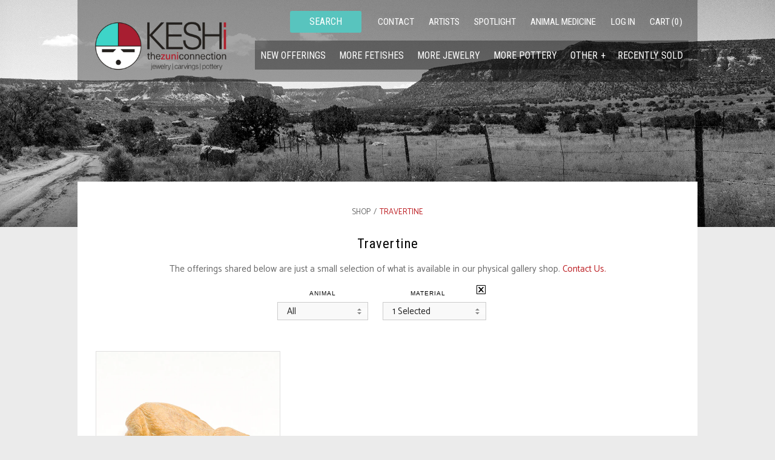

--- FILE ---
content_type: text/html; charset=utf-8
request_url: https://keshi.com/en-ca/collections/material-travertine
body_size: 14539
content:
<!doctype html>
<!--[if IE 8]><html class="no-js ie8" lang="en"> <![endif]-->
<!--[if IE 9]><html class="no-js ie9" lang="en"> <![endif]-->
<!--[if (gt IE 10)|!(IE)]><!--> <html class="no-js"> <!--<![endif]-->  
<head>
  <meta name="google-site-verification" content="uhdegE7grY8Ex1sNPRV4JnLMYlAz3Utdo_w1-PB_6BM" />
  <!-- Alchemy v1.1.9 -->
  
  <meta charset="utf-8" />
  <!--[if IE]><meta http-equiv='X-UA-Compatible' content='IE=edge,chrome=1' /><![endif]-->

  <title>
    Travertine &ndash; Keshi The Zuni Connection
  </title>

  

  <link rel="canonical" href="https://keshi.com/en-ca/collections/material-travertine" />

  <meta name="viewport" content="width=device-width, initial-scale=1" />
  
  
  
  
  
    <link href="//fonts.googleapis.com/css?family=Catamaran:+400|Roboto+Condensed|Roboto+Condensed|Armata:400,700" rel="stylesheet" type="text/css">
  
  
  
  
    <meta property="og:image" content="http://keshi.com/cdn/shop/t/21/assets/logo.png?v=5705937403393908161740449158" />
    <meta property="og:image:secure_url" content="https://keshi.com/cdn/shop/t/21/assets/logo.png?v=5705937403393908161740449158" />
    
  <meta property="og:title" content="Travertine" />
  <meta property="og:type" content="website" />



<meta property="og:url" content="https://keshi.com/en-ca/collections/material-travertine" />
<meta property="og:site_name" content="Keshi The Zuni Connection" />

  <script>window.performance && window.performance.mark && window.performance.mark('shopify.content_for_header.start');</script><meta id="shopify-digital-wallet" name="shopify-digital-wallet" content="/8885204/digital_wallets/dialog">
<meta name="shopify-checkout-api-token" content="694c80ef5440a927818a9152649a29f3">
<meta id="in-context-paypal-metadata" data-shop-id="8885204" data-venmo-supported="true" data-environment="production" data-locale="en_US" data-paypal-v4="true" data-currency="USD">
<link rel="alternate" type="application/atom+xml" title="Feed" href="/en-ca/collections/material-travertine.atom" />
<link rel="alternate" hreflang="x-default" href="https://keshi.com/collections/material-travertine">
<link rel="alternate" hreflang="en" href="https://keshi.com/collections/material-travertine">
<link rel="alternate" hreflang="en-CA" href="https://keshi.com/en-ca/collections/material-travertine">
<link rel="alternate" type="application/json+oembed" href="https://keshi.com/en-ca/collections/material-travertine.oembed">
<script async="async" src="/checkouts/internal/preloads.js?locale=en-CA"></script>
<link rel="preconnect" href="https://shop.app" crossorigin="anonymous">
<script async="async" src="https://shop.app/checkouts/internal/preloads.js?locale=en-CA&shop_id=8885204" crossorigin="anonymous"></script>
<script id="apple-pay-shop-capabilities" type="application/json">{"shopId":8885204,"countryCode":"US","currencyCode":"USD","merchantCapabilities":["supports3DS"],"merchantId":"gid:\/\/shopify\/Shop\/8885204","merchantName":"Keshi The Zuni Connection","requiredBillingContactFields":["postalAddress","email","phone"],"requiredShippingContactFields":["postalAddress","email","phone"],"shippingType":"shipping","supportedNetworks":["visa","masterCard","amex","discover","jcb"],"total":{"type":"pending","label":"Keshi The Zuni Connection","amount":"1.00"},"shopifyPaymentsEnabled":true,"supportsSubscriptions":true}</script>
<script id="shopify-features" type="application/json">{"accessToken":"694c80ef5440a927818a9152649a29f3","betas":["rich-media-storefront-analytics"],"domain":"keshi.com","predictiveSearch":true,"shopId":8885204,"locale":"en"}</script>
<script>var Shopify = Shopify || {};
Shopify.shop = "keshi-3.myshopify.com";
Shopify.locale = "en";
Shopify.currency = {"active":"USD","rate":"1.0"};
Shopify.country = "CA";
Shopify.theme = {"name":"Alchemy - Keshi arrows modified v8","id":124651831381,"schema_name":null,"schema_version":null,"theme_store_id":null,"role":"main"};
Shopify.theme.handle = "null";
Shopify.theme.style = {"id":null,"handle":null};
Shopify.cdnHost = "keshi.com/cdn";
Shopify.routes = Shopify.routes || {};
Shopify.routes.root = "/en-ca/";</script>
<script type="module">!function(o){(o.Shopify=o.Shopify||{}).modules=!0}(window);</script>
<script>!function(o){function n(){var o=[];function n(){o.push(Array.prototype.slice.apply(arguments))}return n.q=o,n}var t=o.Shopify=o.Shopify||{};t.loadFeatures=n(),t.autoloadFeatures=n()}(window);</script>
<script>
  window.ShopifyPay = window.ShopifyPay || {};
  window.ShopifyPay.apiHost = "shop.app\/pay";
  window.ShopifyPay.redirectState = null;
</script>
<script id="shop-js-analytics" type="application/json">{"pageType":"collection"}</script>
<script defer="defer" async type="module" src="//keshi.com/cdn/shopifycloud/shop-js/modules/v2/client.init-shop-cart-sync_C5BV16lS.en.esm.js"></script>
<script defer="defer" async type="module" src="//keshi.com/cdn/shopifycloud/shop-js/modules/v2/chunk.common_CygWptCX.esm.js"></script>
<script type="module">
  await import("//keshi.com/cdn/shopifycloud/shop-js/modules/v2/client.init-shop-cart-sync_C5BV16lS.en.esm.js");
await import("//keshi.com/cdn/shopifycloud/shop-js/modules/v2/chunk.common_CygWptCX.esm.js");

  window.Shopify.SignInWithShop?.initShopCartSync?.({"fedCMEnabled":true,"windoidEnabled":true});

</script>
<script>
  window.Shopify = window.Shopify || {};
  if (!window.Shopify.featureAssets) window.Shopify.featureAssets = {};
  window.Shopify.featureAssets['shop-js'] = {"shop-cart-sync":["modules/v2/client.shop-cart-sync_ZFArdW7E.en.esm.js","modules/v2/chunk.common_CygWptCX.esm.js"],"init-fed-cm":["modules/v2/client.init-fed-cm_CmiC4vf6.en.esm.js","modules/v2/chunk.common_CygWptCX.esm.js"],"shop-button":["modules/v2/client.shop-button_tlx5R9nI.en.esm.js","modules/v2/chunk.common_CygWptCX.esm.js"],"shop-cash-offers":["modules/v2/client.shop-cash-offers_DOA2yAJr.en.esm.js","modules/v2/chunk.common_CygWptCX.esm.js","modules/v2/chunk.modal_D71HUcav.esm.js"],"init-windoid":["modules/v2/client.init-windoid_sURxWdc1.en.esm.js","modules/v2/chunk.common_CygWptCX.esm.js"],"shop-toast-manager":["modules/v2/client.shop-toast-manager_ClPi3nE9.en.esm.js","modules/v2/chunk.common_CygWptCX.esm.js"],"init-shop-email-lookup-coordinator":["modules/v2/client.init-shop-email-lookup-coordinator_B8hsDcYM.en.esm.js","modules/v2/chunk.common_CygWptCX.esm.js"],"init-shop-cart-sync":["modules/v2/client.init-shop-cart-sync_C5BV16lS.en.esm.js","modules/v2/chunk.common_CygWptCX.esm.js"],"avatar":["modules/v2/client.avatar_BTnouDA3.en.esm.js"],"pay-button":["modules/v2/client.pay-button_FdsNuTd3.en.esm.js","modules/v2/chunk.common_CygWptCX.esm.js"],"init-customer-accounts":["modules/v2/client.init-customer-accounts_DxDtT_ad.en.esm.js","modules/v2/client.shop-login-button_C5VAVYt1.en.esm.js","modules/v2/chunk.common_CygWptCX.esm.js","modules/v2/chunk.modal_D71HUcav.esm.js"],"init-shop-for-new-customer-accounts":["modules/v2/client.init-shop-for-new-customer-accounts_ChsxoAhi.en.esm.js","modules/v2/client.shop-login-button_C5VAVYt1.en.esm.js","modules/v2/chunk.common_CygWptCX.esm.js","modules/v2/chunk.modal_D71HUcav.esm.js"],"shop-login-button":["modules/v2/client.shop-login-button_C5VAVYt1.en.esm.js","modules/v2/chunk.common_CygWptCX.esm.js","modules/v2/chunk.modal_D71HUcav.esm.js"],"init-customer-accounts-sign-up":["modules/v2/client.init-customer-accounts-sign-up_CPSyQ0Tj.en.esm.js","modules/v2/client.shop-login-button_C5VAVYt1.en.esm.js","modules/v2/chunk.common_CygWptCX.esm.js","modules/v2/chunk.modal_D71HUcav.esm.js"],"shop-follow-button":["modules/v2/client.shop-follow-button_Cva4Ekp9.en.esm.js","modules/v2/chunk.common_CygWptCX.esm.js","modules/v2/chunk.modal_D71HUcav.esm.js"],"checkout-modal":["modules/v2/client.checkout-modal_BPM8l0SH.en.esm.js","modules/v2/chunk.common_CygWptCX.esm.js","modules/v2/chunk.modal_D71HUcav.esm.js"],"lead-capture":["modules/v2/client.lead-capture_Bi8yE_yS.en.esm.js","modules/v2/chunk.common_CygWptCX.esm.js","modules/v2/chunk.modal_D71HUcav.esm.js"],"shop-login":["modules/v2/client.shop-login_D6lNrXab.en.esm.js","modules/v2/chunk.common_CygWptCX.esm.js","modules/v2/chunk.modal_D71HUcav.esm.js"],"payment-terms":["modules/v2/client.payment-terms_CZxnsJam.en.esm.js","modules/v2/chunk.common_CygWptCX.esm.js","modules/v2/chunk.modal_D71HUcav.esm.js"]};
</script>
<script>(function() {
  var isLoaded = false;
  function asyncLoad() {
    if (isLoaded) return;
    isLoaded = true;
    var urls = ["\/\/searchserverapi.com\/widgets\/shopify\/init.js?a=9y4r5B5g8V\u0026shop=keshi-3.myshopify.com","https:\/\/chimpstatic.com\/mcjs-connected\/js\/users\/64d5ecc731bd3340663a6bddc\/bdba839f6506f4d689d6dc748.js?shop=keshi-3.myshopify.com","https:\/\/static.klaviyo.com\/onsite\/js\/VxNqwQ\/klaviyo.js?company_id=VxNqwQ\u0026shop=keshi-3.myshopify.com","https:\/\/cdn.hextom.com\/js\/quickannouncementbar.js?shop=keshi-3.myshopify.com"];
    for (var i = 0; i < urls.length; i++) {
      var s = document.createElement('script');
      s.type = 'text/javascript';
      s.async = true;
      s.src = urls[i];
      var x = document.getElementsByTagName('script')[0];
      x.parentNode.insertBefore(s, x);
    }
  };
  if(window.attachEvent) {
    window.attachEvent('onload', asyncLoad);
  } else {
    window.addEventListener('load', asyncLoad, false);
  }
})();</script>
<script id="__st">var __st={"a":8885204,"offset":-25200,"reqid":"4472d4e5-066e-4ab4-a11c-6a6f3172d89f-1768663639","pageurl":"keshi.com\/en-ca\/collections\/material-travertine","u":"a97ac682703c","p":"collection","rtyp":"collection","rid":154551235};</script>
<script>window.ShopifyPaypalV4VisibilityTracking = true;</script>
<script id="captcha-bootstrap">!function(){'use strict';const t='contact',e='account',n='new_comment',o=[[t,t],['blogs',n],['comments',n],[t,'customer']],c=[[e,'customer_login'],[e,'guest_login'],[e,'recover_customer_password'],[e,'create_customer']],r=t=>t.map((([t,e])=>`form[action*='/${t}']:not([data-nocaptcha='true']) input[name='form_type'][value='${e}']`)).join(','),a=t=>()=>t?[...document.querySelectorAll(t)].map((t=>t.form)):[];function s(){const t=[...o],e=r(t);return a(e)}const i='password',u='form_key',d=['recaptcha-v3-token','g-recaptcha-response','h-captcha-response',i],f=()=>{try{return window.sessionStorage}catch{return}},m='__shopify_v',_=t=>t.elements[u];function p(t,e,n=!1){try{const o=window.sessionStorage,c=JSON.parse(o.getItem(e)),{data:r}=function(t){const{data:e,action:n}=t;return t[m]||n?{data:e,action:n}:{data:t,action:n}}(c);for(const[e,n]of Object.entries(r))t.elements[e]&&(t.elements[e].value=n);n&&o.removeItem(e)}catch(o){console.error('form repopulation failed',{error:o})}}const l='form_type',E='cptcha';function T(t){t.dataset[E]=!0}const w=window,h=w.document,L='Shopify',v='ce_forms',y='captcha';let A=!1;((t,e)=>{const n=(g='f06e6c50-85a8-45c8-87d0-21a2b65856fe',I='https://cdn.shopify.com/shopifycloud/storefront-forms-hcaptcha/ce_storefront_forms_captcha_hcaptcha.v1.5.2.iife.js',D={infoText:'Protected by hCaptcha',privacyText:'Privacy',termsText:'Terms'},(t,e,n)=>{const o=w[L][v],c=o.bindForm;if(c)return c(t,g,e,D).then(n);var r;o.q.push([[t,g,e,D],n]),r=I,A||(h.body.append(Object.assign(h.createElement('script'),{id:'captcha-provider',async:!0,src:r})),A=!0)});var g,I,D;w[L]=w[L]||{},w[L][v]=w[L][v]||{},w[L][v].q=[],w[L][y]=w[L][y]||{},w[L][y].protect=function(t,e){n(t,void 0,e),T(t)},Object.freeze(w[L][y]),function(t,e,n,w,h,L){const[v,y,A,g]=function(t,e,n){const i=e?o:[],u=t?c:[],d=[...i,...u],f=r(d),m=r(i),_=r(d.filter((([t,e])=>n.includes(e))));return[a(f),a(m),a(_),s()]}(w,h,L),I=t=>{const e=t.target;return e instanceof HTMLFormElement?e:e&&e.form},D=t=>v().includes(t);t.addEventListener('submit',(t=>{const e=I(t);if(!e)return;const n=D(e)&&!e.dataset.hcaptchaBound&&!e.dataset.recaptchaBound,o=_(e),c=g().includes(e)&&(!o||!o.value);(n||c)&&t.preventDefault(),c&&!n&&(function(t){try{if(!f())return;!function(t){const e=f();if(!e)return;const n=_(t);if(!n)return;const o=n.value;o&&e.removeItem(o)}(t);const e=Array.from(Array(32),(()=>Math.random().toString(36)[2])).join('');!function(t,e){_(t)||t.append(Object.assign(document.createElement('input'),{type:'hidden',name:u})),t.elements[u].value=e}(t,e),function(t,e){const n=f();if(!n)return;const o=[...t.querySelectorAll(`input[type='${i}']`)].map((({name:t})=>t)),c=[...d,...o],r={};for(const[a,s]of new FormData(t).entries())c.includes(a)||(r[a]=s);n.setItem(e,JSON.stringify({[m]:1,action:t.action,data:r}))}(t,e)}catch(e){console.error('failed to persist form',e)}}(e),e.submit())}));const S=(t,e)=>{t&&!t.dataset[E]&&(n(t,e.some((e=>e===t))),T(t))};for(const o of['focusin','change'])t.addEventListener(o,(t=>{const e=I(t);D(e)&&S(e,y())}));const B=e.get('form_key'),M=e.get(l),P=B&&M;t.addEventListener('DOMContentLoaded',(()=>{const t=y();if(P)for(const e of t)e.elements[l].value===M&&p(e,B);[...new Set([...A(),...v().filter((t=>'true'===t.dataset.shopifyCaptcha))])].forEach((e=>S(e,t)))}))}(h,new URLSearchParams(w.location.search),n,t,e,['guest_login'])})(!0,!0)}();</script>
<script integrity="sha256-4kQ18oKyAcykRKYeNunJcIwy7WH5gtpwJnB7kiuLZ1E=" data-source-attribution="shopify.loadfeatures" defer="defer" src="//keshi.com/cdn/shopifycloud/storefront/assets/storefront/load_feature-a0a9edcb.js" crossorigin="anonymous"></script>
<script crossorigin="anonymous" defer="defer" src="//keshi.com/cdn/shopifycloud/storefront/assets/shopify_pay/storefront-65b4c6d7.js?v=20250812"></script>
<script data-source-attribution="shopify.dynamic_checkout.dynamic.init">var Shopify=Shopify||{};Shopify.PaymentButton=Shopify.PaymentButton||{isStorefrontPortableWallets:!0,init:function(){window.Shopify.PaymentButton.init=function(){};var t=document.createElement("script");t.src="https://keshi.com/cdn/shopifycloud/portable-wallets/latest/portable-wallets.en.js",t.type="module",document.head.appendChild(t)}};
</script>
<script data-source-attribution="shopify.dynamic_checkout.buyer_consent">
  function portableWalletsHideBuyerConsent(e){var t=document.getElementById("shopify-buyer-consent"),n=document.getElementById("shopify-subscription-policy-button");t&&n&&(t.classList.add("hidden"),t.setAttribute("aria-hidden","true"),n.removeEventListener("click",e))}function portableWalletsShowBuyerConsent(e){var t=document.getElementById("shopify-buyer-consent"),n=document.getElementById("shopify-subscription-policy-button");t&&n&&(t.classList.remove("hidden"),t.removeAttribute("aria-hidden"),n.addEventListener("click",e))}window.Shopify?.PaymentButton&&(window.Shopify.PaymentButton.hideBuyerConsent=portableWalletsHideBuyerConsent,window.Shopify.PaymentButton.showBuyerConsent=portableWalletsShowBuyerConsent);
</script>
<script data-source-attribution="shopify.dynamic_checkout.cart.bootstrap">document.addEventListener("DOMContentLoaded",(function(){function t(){return document.querySelector("shopify-accelerated-checkout-cart, shopify-accelerated-checkout")}if(t())Shopify.PaymentButton.init();else{new MutationObserver((function(e,n){t()&&(Shopify.PaymentButton.init(),n.disconnect())})).observe(document.body,{childList:!0,subtree:!0})}}));
</script>
<link id="shopify-accelerated-checkout-styles" rel="stylesheet" media="screen" href="https://keshi.com/cdn/shopifycloud/portable-wallets/latest/accelerated-checkout-backwards-compat.css" crossorigin="anonymous">
<style id="shopify-accelerated-checkout-cart">
        #shopify-buyer-consent {
  margin-top: 1em;
  display: inline-block;
  width: 100%;
}

#shopify-buyer-consent.hidden {
  display: none;
}

#shopify-subscription-policy-button {
  background: none;
  border: none;
  padding: 0;
  text-decoration: underline;
  font-size: inherit;
  cursor: pointer;
}

#shopify-subscription-policy-button::before {
  box-shadow: none;
}

      </style>

<script>window.performance && window.performance.mark && window.performance.mark('shopify.content_for_header.end');</script>
  
  <link href="//keshi.com/cdn/shop/t/21/assets/jquery.fancybox.css?v=89610375720255671161736378699" rel="stylesheet" type="text/css" media="all" /> 
  <link href="//keshi.com/cdn/shop/t/21/assets/style.scss.css?v=119177219861041388791740449159" rel="stylesheet" type="text/css" media="all" />


  <!--[if lt IE 9]>
  <script src="//html5shiv.googlecode.com/svn/trunk/html5.js" type="text/javascript"></script>
  <![endif]-->

  
  
  
  <!--[if lt IE 8]>
  <script src="//keshi.com/cdn/s/shopify/json2.js" type="text/javascript"></script>
  <![endif]-->

  <script src="//keshi.com/cdn/shopifycloud/storefront/assets/themes_support/option_selection-b017cd28.js" type="text/javascript"></script>

  <script src="//ajax.googleapis.com/ajax/libs/jquery/1.9.1/jquery.min.js" type="text/javascript"></script>
  <script src="//keshi.com/cdn/shopifycloud/storefront/assets/themes_support/api.jquery-7ab1a3a4.js" type="text/javascript"></script>
  
  <link rel="shortcut icon" href="//keshi.com/cdn/shop/t/21/assets/favicon.png?v=29675924862316815291736378693" type="image/png" />
  
<link href="https://monorail-edge.shopifysvc.com" rel="dns-prefetch">
<script>(function(){if ("sendBeacon" in navigator && "performance" in window) {try {var session_token_from_headers = performance.getEntriesByType('navigation')[0].serverTiming.find(x => x.name == '_s').description;} catch {var session_token_from_headers = undefined;}var session_cookie_matches = document.cookie.match(/_shopify_s=([^;]*)/);var session_token_from_cookie = session_cookie_matches && session_cookie_matches.length === 2 ? session_cookie_matches[1] : "";var session_token = session_token_from_headers || session_token_from_cookie || "";function handle_abandonment_event(e) {var entries = performance.getEntries().filter(function(entry) {return /monorail-edge.shopifysvc.com/.test(entry.name);});if (!window.abandonment_tracked && entries.length === 0) {window.abandonment_tracked = true;var currentMs = Date.now();var navigation_start = performance.timing.navigationStart;var payload = {shop_id: 8885204,url: window.location.href,navigation_start,duration: currentMs - navigation_start,session_token,page_type: "collection"};window.navigator.sendBeacon("https://monorail-edge.shopifysvc.com/v1/produce", JSON.stringify({schema_id: "online_store_buyer_site_abandonment/1.1",payload: payload,metadata: {event_created_at_ms: currentMs,event_sent_at_ms: currentMs}}));}}window.addEventListener('pagehide', handle_abandonment_event);}}());</script>
<script id="web-pixels-manager-setup">(function e(e,d,r,n,o){if(void 0===o&&(o={}),!Boolean(null===(a=null===(i=window.Shopify)||void 0===i?void 0:i.analytics)||void 0===a?void 0:a.replayQueue)){var i,a;window.Shopify=window.Shopify||{};var t=window.Shopify;t.analytics=t.analytics||{};var s=t.analytics;s.replayQueue=[],s.publish=function(e,d,r){return s.replayQueue.push([e,d,r]),!0};try{self.performance.mark("wpm:start")}catch(e){}var l=function(){var e={modern:/Edge?\/(1{2}[4-9]|1[2-9]\d|[2-9]\d{2}|\d{4,})\.\d+(\.\d+|)|Firefox\/(1{2}[4-9]|1[2-9]\d|[2-9]\d{2}|\d{4,})\.\d+(\.\d+|)|Chrom(ium|e)\/(9{2}|\d{3,})\.\d+(\.\d+|)|(Maci|X1{2}).+ Version\/(15\.\d+|(1[6-9]|[2-9]\d|\d{3,})\.\d+)([,.]\d+|)( \(\w+\)|)( Mobile\/\w+|) Safari\/|Chrome.+OPR\/(9{2}|\d{3,})\.\d+\.\d+|(CPU[ +]OS|iPhone[ +]OS|CPU[ +]iPhone|CPU IPhone OS|CPU iPad OS)[ +]+(15[._]\d+|(1[6-9]|[2-9]\d|\d{3,})[._]\d+)([._]\d+|)|Android:?[ /-](13[3-9]|1[4-9]\d|[2-9]\d{2}|\d{4,})(\.\d+|)(\.\d+|)|Android.+Firefox\/(13[5-9]|1[4-9]\d|[2-9]\d{2}|\d{4,})\.\d+(\.\d+|)|Android.+Chrom(ium|e)\/(13[3-9]|1[4-9]\d|[2-9]\d{2}|\d{4,})\.\d+(\.\d+|)|SamsungBrowser\/([2-9]\d|\d{3,})\.\d+/,legacy:/Edge?\/(1[6-9]|[2-9]\d|\d{3,})\.\d+(\.\d+|)|Firefox\/(5[4-9]|[6-9]\d|\d{3,})\.\d+(\.\d+|)|Chrom(ium|e)\/(5[1-9]|[6-9]\d|\d{3,})\.\d+(\.\d+|)([\d.]+$|.*Safari\/(?![\d.]+ Edge\/[\d.]+$))|(Maci|X1{2}).+ Version\/(10\.\d+|(1[1-9]|[2-9]\d|\d{3,})\.\d+)([,.]\d+|)( \(\w+\)|)( Mobile\/\w+|) Safari\/|Chrome.+OPR\/(3[89]|[4-9]\d|\d{3,})\.\d+\.\d+|(CPU[ +]OS|iPhone[ +]OS|CPU[ +]iPhone|CPU IPhone OS|CPU iPad OS)[ +]+(10[._]\d+|(1[1-9]|[2-9]\d|\d{3,})[._]\d+)([._]\d+|)|Android:?[ /-](13[3-9]|1[4-9]\d|[2-9]\d{2}|\d{4,})(\.\d+|)(\.\d+|)|Mobile Safari.+OPR\/([89]\d|\d{3,})\.\d+\.\d+|Android.+Firefox\/(13[5-9]|1[4-9]\d|[2-9]\d{2}|\d{4,})\.\d+(\.\d+|)|Android.+Chrom(ium|e)\/(13[3-9]|1[4-9]\d|[2-9]\d{2}|\d{4,})\.\d+(\.\d+|)|Android.+(UC? ?Browser|UCWEB|U3)[ /]?(15\.([5-9]|\d{2,})|(1[6-9]|[2-9]\d|\d{3,})\.\d+)\.\d+|SamsungBrowser\/(5\.\d+|([6-9]|\d{2,})\.\d+)|Android.+MQ{2}Browser\/(14(\.(9|\d{2,})|)|(1[5-9]|[2-9]\d|\d{3,})(\.\d+|))(\.\d+|)|K[Aa][Ii]OS\/(3\.\d+|([4-9]|\d{2,})\.\d+)(\.\d+|)/},d=e.modern,r=e.legacy,n=navigator.userAgent;return n.match(d)?"modern":n.match(r)?"legacy":"unknown"}(),u="modern"===l?"modern":"legacy",c=(null!=n?n:{modern:"",legacy:""})[u],f=function(e){return[e.baseUrl,"/wpm","/b",e.hashVersion,"modern"===e.buildTarget?"m":"l",".js"].join("")}({baseUrl:d,hashVersion:r,buildTarget:u}),m=function(e){var d=e.version,r=e.bundleTarget,n=e.surface,o=e.pageUrl,i=e.monorailEndpoint;return{emit:function(e){var a=e.status,t=e.errorMsg,s=(new Date).getTime(),l=JSON.stringify({metadata:{event_sent_at_ms:s},events:[{schema_id:"web_pixels_manager_load/3.1",payload:{version:d,bundle_target:r,page_url:o,status:a,surface:n,error_msg:t},metadata:{event_created_at_ms:s}}]});if(!i)return console&&console.warn&&console.warn("[Web Pixels Manager] No Monorail endpoint provided, skipping logging."),!1;try{return self.navigator.sendBeacon.bind(self.navigator)(i,l)}catch(e){}var u=new XMLHttpRequest;try{return u.open("POST",i,!0),u.setRequestHeader("Content-Type","text/plain"),u.send(l),!0}catch(e){return console&&console.warn&&console.warn("[Web Pixels Manager] Got an unhandled error while logging to Monorail."),!1}}}}({version:r,bundleTarget:l,surface:e.surface,pageUrl:self.location.href,monorailEndpoint:e.monorailEndpoint});try{o.browserTarget=l,function(e){var d=e.src,r=e.async,n=void 0===r||r,o=e.onload,i=e.onerror,a=e.sri,t=e.scriptDataAttributes,s=void 0===t?{}:t,l=document.createElement("script"),u=document.querySelector("head"),c=document.querySelector("body");if(l.async=n,l.src=d,a&&(l.integrity=a,l.crossOrigin="anonymous"),s)for(var f in s)if(Object.prototype.hasOwnProperty.call(s,f))try{l.dataset[f]=s[f]}catch(e){}if(o&&l.addEventListener("load",o),i&&l.addEventListener("error",i),u)u.appendChild(l);else{if(!c)throw new Error("Did not find a head or body element to append the script");c.appendChild(l)}}({src:f,async:!0,onload:function(){if(!function(){var e,d;return Boolean(null===(d=null===(e=window.Shopify)||void 0===e?void 0:e.analytics)||void 0===d?void 0:d.initialized)}()){var d=window.webPixelsManager.init(e)||void 0;if(d){var r=window.Shopify.analytics;r.replayQueue.forEach((function(e){var r=e[0],n=e[1],o=e[2];d.publishCustomEvent(r,n,o)})),r.replayQueue=[],r.publish=d.publishCustomEvent,r.visitor=d.visitor,r.initialized=!0}}},onerror:function(){return m.emit({status:"failed",errorMsg:"".concat(f," has failed to load")})},sri:function(e){var d=/^sha384-[A-Za-z0-9+/=]+$/;return"string"==typeof e&&d.test(e)}(c)?c:"",scriptDataAttributes:o}),m.emit({status:"loading"})}catch(e){m.emit({status:"failed",errorMsg:(null==e?void 0:e.message)||"Unknown error"})}}})({shopId: 8885204,storefrontBaseUrl: "https://keshi.com",extensionsBaseUrl: "https://extensions.shopifycdn.com/cdn/shopifycloud/web-pixels-manager",monorailEndpoint: "https://monorail-edge.shopifysvc.com/unstable/produce_batch",surface: "storefront-renderer",enabledBetaFlags: ["2dca8a86"],webPixelsConfigList: [{"id":"118653013","configuration":"{\"apiKey\":\"9y4r5B5g8V\", \"host\":\"searchserverapi.com\"}","eventPayloadVersion":"v1","runtimeContext":"STRICT","scriptVersion":"5559ea45e47b67d15b30b79e7c6719da","type":"APP","apiClientId":578825,"privacyPurposes":["ANALYTICS"],"dataSharingAdjustments":{"protectedCustomerApprovalScopes":["read_customer_personal_data"]}},{"id":"shopify-app-pixel","configuration":"{}","eventPayloadVersion":"v1","runtimeContext":"STRICT","scriptVersion":"0450","apiClientId":"shopify-pixel","type":"APP","privacyPurposes":["ANALYTICS","MARKETING"]},{"id":"shopify-custom-pixel","eventPayloadVersion":"v1","runtimeContext":"LAX","scriptVersion":"0450","apiClientId":"shopify-pixel","type":"CUSTOM","privacyPurposes":["ANALYTICS","MARKETING"]}],isMerchantRequest: false,initData: {"shop":{"name":"Keshi The Zuni Connection","paymentSettings":{"currencyCode":"USD"},"myshopifyDomain":"keshi-3.myshopify.com","countryCode":"US","storefrontUrl":"https:\/\/keshi.com\/en-ca"},"customer":null,"cart":null,"checkout":null,"productVariants":[],"purchasingCompany":null},},"https://keshi.com/cdn","fcfee988w5aeb613cpc8e4bc33m6693e112",{"modern":"","legacy":""},{"shopId":"8885204","storefrontBaseUrl":"https:\/\/keshi.com","extensionBaseUrl":"https:\/\/extensions.shopifycdn.com\/cdn\/shopifycloud\/web-pixels-manager","surface":"storefront-renderer","enabledBetaFlags":"[\"2dca8a86\"]","isMerchantRequest":"false","hashVersion":"fcfee988w5aeb613cpc8e4bc33m6693e112","publish":"custom","events":"[[\"page_viewed\",{}],[\"collection_viewed\",{\"collection\":{\"id\":\"154551235\",\"title\":\"Travertine\",\"productVariants\":[{\"price\":{\"amount\":100.0,\"currencyCode\":\"USD\"},\"product\":{\"title\":\"Earth Thrower Mole\",\"vendor\":\"Bryston Bowannie\",\"id\":\"7180905742421\",\"untranslatedTitle\":\"Earth Thrower Mole\",\"url\":\"\/en-ca\/products\/earth-thrower-mole\",\"type\":\"Fetishes\"},\"id\":\"41680030040149\",\"image\":{\"src\":\"\/\/keshi.com\/cdn\/shop\/files\/BBowannie-travertine-molev3.jpg?v=1756937861\"},\"sku\":null,\"title\":\"Mole \/ Travertine\",\"untranslatedTitle\":\"Mole \/ Travertine\"}]}}]]"});</script><script>
  window.ShopifyAnalytics = window.ShopifyAnalytics || {};
  window.ShopifyAnalytics.meta = window.ShopifyAnalytics.meta || {};
  window.ShopifyAnalytics.meta.currency = 'USD';
  var meta = {"products":[{"id":7180905742421,"gid":"gid:\/\/shopify\/Product\/7180905742421","vendor":"Bryston Bowannie","type":"Fetishes","handle":"earth-thrower-mole","variants":[{"id":41680030040149,"price":10000,"name":"Earth Thrower Mole - Mole \/ Travertine","public_title":"Mole \/ Travertine","sku":null}],"remote":false}],"page":{"pageType":"collection","resourceType":"collection","resourceId":154551235,"requestId":"4472d4e5-066e-4ab4-a11c-6a6f3172d89f-1768663639"}};
  for (var attr in meta) {
    window.ShopifyAnalytics.meta[attr] = meta[attr];
  }
</script>
<script class="analytics">
  (function () {
    var customDocumentWrite = function(content) {
      var jquery = null;

      if (window.jQuery) {
        jquery = window.jQuery;
      } else if (window.Checkout && window.Checkout.$) {
        jquery = window.Checkout.$;
      }

      if (jquery) {
        jquery('body').append(content);
      }
    };

    var hasLoggedConversion = function(token) {
      if (token) {
        return document.cookie.indexOf('loggedConversion=' + token) !== -1;
      }
      return false;
    }

    var setCookieIfConversion = function(token) {
      if (token) {
        var twoMonthsFromNow = new Date(Date.now());
        twoMonthsFromNow.setMonth(twoMonthsFromNow.getMonth() + 2);

        document.cookie = 'loggedConversion=' + token + '; expires=' + twoMonthsFromNow;
      }
    }

    var trekkie = window.ShopifyAnalytics.lib = window.trekkie = window.trekkie || [];
    if (trekkie.integrations) {
      return;
    }
    trekkie.methods = [
      'identify',
      'page',
      'ready',
      'track',
      'trackForm',
      'trackLink'
    ];
    trekkie.factory = function(method) {
      return function() {
        var args = Array.prototype.slice.call(arguments);
        args.unshift(method);
        trekkie.push(args);
        return trekkie;
      };
    };
    for (var i = 0; i < trekkie.methods.length; i++) {
      var key = trekkie.methods[i];
      trekkie[key] = trekkie.factory(key);
    }
    trekkie.load = function(config) {
      trekkie.config = config || {};
      trekkie.config.initialDocumentCookie = document.cookie;
      var first = document.getElementsByTagName('script')[0];
      var script = document.createElement('script');
      script.type = 'text/javascript';
      script.onerror = function(e) {
        var scriptFallback = document.createElement('script');
        scriptFallback.type = 'text/javascript';
        scriptFallback.onerror = function(error) {
                var Monorail = {
      produce: function produce(monorailDomain, schemaId, payload) {
        var currentMs = new Date().getTime();
        var event = {
          schema_id: schemaId,
          payload: payload,
          metadata: {
            event_created_at_ms: currentMs,
            event_sent_at_ms: currentMs
          }
        };
        return Monorail.sendRequest("https://" + monorailDomain + "/v1/produce", JSON.stringify(event));
      },
      sendRequest: function sendRequest(endpointUrl, payload) {
        // Try the sendBeacon API
        if (window && window.navigator && typeof window.navigator.sendBeacon === 'function' && typeof window.Blob === 'function' && !Monorail.isIos12()) {
          var blobData = new window.Blob([payload], {
            type: 'text/plain'
          });

          if (window.navigator.sendBeacon(endpointUrl, blobData)) {
            return true;
          } // sendBeacon was not successful

        } // XHR beacon

        var xhr = new XMLHttpRequest();

        try {
          xhr.open('POST', endpointUrl);
          xhr.setRequestHeader('Content-Type', 'text/plain');
          xhr.send(payload);
        } catch (e) {
          console.log(e);
        }

        return false;
      },
      isIos12: function isIos12() {
        return window.navigator.userAgent.lastIndexOf('iPhone; CPU iPhone OS 12_') !== -1 || window.navigator.userAgent.lastIndexOf('iPad; CPU OS 12_') !== -1;
      }
    };
    Monorail.produce('monorail-edge.shopifysvc.com',
      'trekkie_storefront_load_errors/1.1',
      {shop_id: 8885204,
      theme_id: 124651831381,
      app_name: "storefront",
      context_url: window.location.href,
      source_url: "//keshi.com/cdn/s/trekkie.storefront.cd680fe47e6c39ca5d5df5f0a32d569bc48c0f27.min.js"});

        };
        scriptFallback.async = true;
        scriptFallback.src = '//keshi.com/cdn/s/trekkie.storefront.cd680fe47e6c39ca5d5df5f0a32d569bc48c0f27.min.js';
        first.parentNode.insertBefore(scriptFallback, first);
      };
      script.async = true;
      script.src = '//keshi.com/cdn/s/trekkie.storefront.cd680fe47e6c39ca5d5df5f0a32d569bc48c0f27.min.js';
      first.parentNode.insertBefore(script, first);
    };
    trekkie.load(
      {"Trekkie":{"appName":"storefront","development":false,"defaultAttributes":{"shopId":8885204,"isMerchantRequest":null,"themeId":124651831381,"themeCityHash":"16581444626597140375","contentLanguage":"en","currency":"USD","eventMetadataId":"3db68234-f49e-41b4-b513-caa509ff67e5"},"isServerSideCookieWritingEnabled":true,"monorailRegion":"shop_domain","enabledBetaFlags":["65f19447"]},"Session Attribution":{},"S2S":{"facebookCapiEnabled":false,"source":"trekkie-storefront-renderer","apiClientId":580111}}
    );

    var loaded = false;
    trekkie.ready(function() {
      if (loaded) return;
      loaded = true;

      window.ShopifyAnalytics.lib = window.trekkie;

      var originalDocumentWrite = document.write;
      document.write = customDocumentWrite;
      try { window.ShopifyAnalytics.merchantGoogleAnalytics.call(this); } catch(error) {};
      document.write = originalDocumentWrite;

      window.ShopifyAnalytics.lib.page(null,{"pageType":"collection","resourceType":"collection","resourceId":154551235,"requestId":"4472d4e5-066e-4ab4-a11c-6a6f3172d89f-1768663639","shopifyEmitted":true});

      var match = window.location.pathname.match(/checkouts\/(.+)\/(thank_you|post_purchase)/)
      var token = match? match[1]: undefined;
      if (!hasLoggedConversion(token)) {
        setCookieIfConversion(token);
        window.ShopifyAnalytics.lib.track("Viewed Product Category",{"currency":"USD","category":"Collection: material-travertine","collectionName":"material-travertine","collectionId":154551235,"nonInteraction":true},undefined,undefined,{"shopifyEmitted":true});
      }
    });


        var eventsListenerScript = document.createElement('script');
        eventsListenerScript.async = true;
        eventsListenerScript.src = "//keshi.com/cdn/shopifycloud/storefront/assets/shop_events_listener-3da45d37.js";
        document.getElementsByTagName('head')[0].appendChild(eventsListenerScript);

})();</script>
<script
  defer
  src="https://keshi.com/cdn/shopifycloud/perf-kit/shopify-perf-kit-3.0.4.min.js"
  data-application="storefront-renderer"
  data-shop-id="8885204"
  data-render-region="gcp-us-central1"
  data-page-type="collection"
  data-theme-instance-id="124651831381"
  data-theme-name=""
  data-theme-version=""
  data-monorail-region="shop_domain"
  data-resource-timing-sampling-rate="10"
  data-shs="true"
  data-shs-beacon="true"
  data-shs-export-with-fetch="true"
  data-shs-logs-sample-rate="1"
  data-shs-beacon-endpoint="https://keshi.com/api/collect"
></script>
</head>

<body id="travertine" class="template-collection" >

  <div id="mobile-nav">
    <button class="textbutton mobile-nav-toggle">Menu<span></span><span></span><span></span></button>
    <a class="cart-summary" href="/cart">Cart (0)</a>
  </div>
  
  <header id="pageheader">

    
    






<div class="head-img-cont fillmode-cover" >
  <img class="background" src="//keshi.com/cdn/shop/t/21/assets/head_img_coll.jpg?v=54949271850730932011736378693" alt="Keshi The Zuni Connection" />
  
</div>

    
    <div class="container">  
      <div class="links-etc">
        <button class="textbutton mobile-nav-toggle">Close</button>
        
        
        
        <a title="Search" class="search button " href="/search">Search</a>
        <span class="upper-link"><a href="/pages/contact-us/">Contact</a></span>
        <span class="upper-link"><a href="/pages/artists">Artists</a></span>
        <span class="upper-link"><a href="/collections/artist-spotlight">Spotlight</a></span>
        <span class="upper-link"><a href="/pages/animal-medicine">Animal Medicine</a></span>
        
        <span class="upper-link customer-links">
          
          <a href="https://keshi.com/customer_authentication/redirect?locale=en&amp;region_country=CA" id="customer_login_link">Log in</a>
          
          
        </span>
        
        
        <span class="upper-link checkout-link ">
          <a class="cart-summary" href="/cart">Cart (0)</a>
          
        </span>
        
        
        
        <nav role="navigation" class="nav">
          





<ul data-menu-handle="main-menu">

    <li>
      <a href="/en-ca/collections/new-offerings"><span>New Offerings</span></a>
        
        
        
        
        





  
  
  
  


    </li>

    <li>
      <a href="/en-ca/collections/fetishes"><span>More Fetishes</span></a>
        
        
        
        
        





  
  
  
  


    </li>

    <li>
      <a href="/en-ca/collections/jewelry"><span>More Jewelry</span></a>
        
        
        
        
        





  
  
  
  


    </li>

    <li>
      <a href="/en-ca/collections/pottery"><span>More Pottery</span></a>
        
        
        
        
        





  
  
  
  


    </li>

    <li>
      <a href="/en-ca/collections/other"><span>Other</span></a>
        
        
        
        
        





<ul data-menu-handle="other">

    <li>
      <a href="/en-ca/collections/gift-under-100"><span>Gifts Under $100</span></a>
        
        
        
        
        





  
  
  
  


    </li>

    <li>
      <a href="/en-ca/collections/books"><span>Books</span></a>
        
        
        
        
        





  
  
  
  


    </li>

    <li>
      <a href="/en-ca/collections/woodwork"><span>Woodwork</span></a>
        
        
        
        
        





  
  
  
  


    </li>

    <li>
      <a href="/en-ca/collections/sculpture"><span>Sculpture</span></a>
        
        
        
        
        





  
  
  
  


    </li>

    <li>
      <a href="/en-ca/collections/paintings"><span>Paintings</span></a>
        
        
        
        
        





  
  
  
  


    </li>

    <li>
      <a href="/en-ca/collections/leather"><span>Leatherwork</span></a>
        
        
        
        
        





  
  
  
  


    </li>

</ul>


    </li>

    <li>
      <a href="/en-ca/collections/recently-sold"><span>Recently Sold</span></a>
        
        
        
        
        





  
  
  
  


    </li>

</ul>


        </nav>
      </div>
      
      <div class="logo">
        
        <a id="logo" href="/" class="image ">
          
            
            <img class="" src="//keshi.com/cdn/shop/t/21/assets/logo_on_header.png?v=5705937403393908161740449158" alt="Keshi The Zuni Connection"/>

            
          
        </a>
        
        
        
        <a id="site-title" class="text hidden" href="/">Keshi The Zuni Connection</a>
        
      </div>
    </div>
  </header>
  
  <div class="container">

    <div id="main" role="main">
      

<nav class="breadcrumb" role="navigation" aria-label="breadcrumbs">
  <a href="/collections/all" title="shop">Shop</a>
    
      <span aria-hidden="true"> / </span>
      
        <span>Travertine</span>
      
    
</nav>

<h1>Travertine</h1>



<div class="notice">
  <p>The offerings shared below are just a small selection of what is available in our physical gallery shop. <a style="color: #bd2025;" href="/pages/contact-us/">Contact Us.</a></p>
</div>








<style type="text/css">


</style>
<div class="filter-menu filter-selected-material-travertine">
    <div class="filter-group refine-header">
        <h4>Refine</h4>
        
        <a class="filter-clear" href="/collections/all">view all</a>
        
    </div>
    
    
    
    
    
    
    
    
    
    
    
    
    
    
    
    <div class="filter-group filter-group-animal  has_single_item">
        <h4>Animal</h4>
        <ul class="nav-animal ">
            
            
            
            
            
            
            
            
            
            
            
            
            
            
            
            
            
            
            
            
            
            
            
            
            
            
            
            
            
            
            
            
            
            
            
            
            
            
            
            
            
            
            
            
            
            
            
            
            
            
            
            
            
            
            
            
            
            
            
            
            
            
            
            
            
            
            
            
            
            
            
            
            
            
            
            
            
            
            
            
            
            
            
            
            
            
            
            
            
            
            
            
            
            
            
            
            
            
            
            
            
            
            
            
            
            
            
            
            
            
            
            
            
            
            
            
            
            
            
            
            
            
            
            
            
            
            
            
            
            
            
            
            
            
            
            
            
            
            
            
            
            
            
            
            
            
            
            
            
            
            
            
            
            
            
            
            
            
            
            
            
            
            
            
            
            
            
            
            
            
            
            
            
            
            
            
            
            
            
            
            
            
            
            
            
            
            
            
            
            
            
            
            
            
            
            
            
            
            
            
            
            
            
            
            
            
            
            
            
            
            
            
            
            
            
            
            
            
            
            
            
            
            
            
            
            
            
            
            
            
            
            
            
            
            
            
            
            
            
            
            
            
            
            
            
            
            
            
            
            
            
            
            
            
            
            
            
            
            
            
            
            <li class="collection-container filter-active-animal-mole active ">
                <div class="collection-name">
                    <a href="/en-ca/collections/material-travertine/animal-mole" title="Narrow selection to products matching tag animal-mole"><i class="check-icon"></i> Mole</a>
                </div>
            </li>
            
            
            
            
            
            
            
            
            
            
            
            
            
            
            
            
            
            
            
            
            
            
            
            
            
            
            
            
            
            
            
            
            
            
            
            
            
            
            
            
            
            
            
            
            
            
            
            
            
            
            
            
            
            
            
            
            
            
            
            
            
            
            
            
            
            
            
            
            
            
            
            
            
            
            
            
            
            
            
            
            
            
            
            
            
            
            
            
            
            
            
            
            
            
            
            
            
            
            
            
            
            
            
            
            
            
            
            
            
            
            
            
            
            
            
            
            
            
            
            
            
            
            
            
            
            
            
            
            
            
            
            
            
            
            
            
            
            
            
            
            
            
            
            
            
            
            
            
            
            
            
            
            
            
            
            
            
            
        </ul>
        
    </div>
    
    
    
    
    
    
    
    
    
    
    
    <div class="filter-group filter-group-material has_group_selected has_single_item">
        <h4>Material</h4>
        <ul class="nav-material has_selected">
            
            
            
            
            
            
            
            
            
            
            
            
            
            
            
            
            
            
            
            
            
            
            
            
            
            
            
            
            
            
            
            
            
            
            
            
            
            
            
            
            
            
            
            
            
            
            
            
            
            
            
            
            
            
            
            
            
            
            
            
            
            
            
            
            
            
            
            
            
            
            
            
            
            
            
            
            
            
            
            
            
            
            
            
            
            
            
            
            
            
            
            
            
            
            
            
            
            
            
            
            
            
            
            
            
            
            
            
            
            
            
            
            
            
            
            
            
            
            
            
            
            
            
            
            
            
            
            
            
            
            
            
            
            
            
            
            
            
            
            
            
            
            
            
            
            
            
            
            
            
            
            
            
            
            
            
            
            
            
            
            
            
            
            
            
            
            
            
            
            
            
            
            
            
            
            
            
            
            
            
            
            
            
            
            
            
            
            
            
            
            
            
            
            
            
            
            
            
            
            
            
            
            
            
            
            
            
            
            
            
            
            
            
            
            
            
            
            
            
            
            
            
            
            
            
            
            
            
            
            
            
            
            
            
            
            
            
            
            
            
            
            
            
            
            
            
            
            
            
            
            
            
            
            
            
            
            
            
            
            
            
            
            
            
            
            
            
            
            
            
            
            
            
            
            
            
            
            
            
            
            
            
            
            
            
            
            
            
            
            
            
            
            
            
            
            
            
            
            
            
            
            
            
            
            
            
            
            
            
            
            
            
            
            
            
            
            
            
            
            
            
            
            
            
            
            
            
            
            
            
            
            
            
            
            <li class="collection-container filter-active-material-travertine active selected">
                <div class="collection-name">
                    
                    <a href="/collections/all" title="Travertine"><i class="check-icon"></i> Travertine</a>
                    
                </div>
            </li>
            
            
            
            
            
            
            
            
            
            
            
            
            
            
            
            
            
            
            
            
            
            
            
            
            
            
            
            
            
            
            
            
            
            
            
            
            
            
        </ul>
        
        
        
        
        
        
        
        
        <a class="filter-clear" href="/collections/all">clear</a>
        
    </div>
    
    
    
    
    
</div>
<script type="text/javascript">
$(function() {
  $('.filter-group').each(function( index ) {
    $(this).find('h4').after($(this).find('.filter-clear'));
  });
  
  $('.filter-menu ul').each(function( index ) {
    if($(this).find('li.selected').length) { 
        $(this).before('<div class="menu-trigger">' + $(this).find('li.selected').length + ' Selected </div>');
    } 
    else {
        $(this).before('<div class="menu-trigger">All</div>');
    }   
  });
    
  $('.menu-trigger').click(function() {
    
    $('.filter-menu ul').slideUp('fast');
    $(this).next('ul').slideToggle('fast'); 
    
  });
  
  $('.filter-group ul').mouseleave(function() { 
    $(this).slideUp('fast'); }
  ); 
});

</script>
<div id="grid" class="grid product-list clearfix">


  <!-- {"id":7180905742421,"title":"Earth Thrower Mole","handle":"earth-thrower-mole","description":"\u003ca class=\"fancybox\" data-fancybox-type=\"iframe\" href=\"\/en-ca\/pages\/mole\"\u003eMoles\u003c\/a\u003e thrive underground where they are master excavators making extensive burrow networks by digging tunnels up to 160 feet long in a single night. Powerful shovel-like claws are designed for digging. Bryston Bowannie's golden travertine mole has light fur etching and tiny eyes from turquoise inlays. Mighty front clawed paws get the job done. About 2 3\/4\" long, 1 1\/2\" wide and 3\/4\" tall.","published_at":"2025-09-06T12:00:04-06:00","created_at":"2025-09-03T16:25:24-06:00","vendor":"Bryston Bowannie","type":"Fetishes","tags":["animal-mole","animal-moles","bryston-bowannie","material-travertine","posted-9\/6\/25","ro-visible"],"price":10000,"price_min":10000,"price_max":10000,"available":true,"price_varies":false,"compare_at_price":null,"compare_at_price_min":0,"compare_at_price_max":0,"compare_at_price_varies":false,"variants":[{"id":41680030040149,"title":"Mole \/ Travertine","option1":"Mole","option2":"Travertine","option3":null,"sku":null,"requires_shipping":true,"taxable":true,"featured_image":null,"available":true,"name":"Earth Thrower Mole - Mole \/ Travertine","public_title":"Mole \/ Travertine","options":["Mole","Travertine"],"price":10000,"weight":0,"compare_at_price":null,"inventory_quantity":1,"inventory_management":"shopify","inventory_policy":"deny","barcode":"","requires_selling_plan":false,"selling_plan_allocations":[]}],"images":["\/\/keshi.com\/cdn\/shop\/files\/BBowannie-travertine-molev3.jpg?v=1756937861","\/\/keshi.com\/cdn\/shop\/files\/BBowannie-travertine-molev4.jpg?v=1756937861","\/\/keshi.com\/cdn\/shop\/files\/BBowannie-travertine-molev2.jpg?v=1756937861","\/\/keshi.com\/cdn\/shop\/files\/BBowannie-travertine-mole.jpg?v=1756937861","\/\/keshi.com\/cdn\/shop\/files\/BBowannie-travertine-molev6.jpg?v=1756937861","\/\/keshi.com\/cdn\/shop\/files\/BBowannie-travertine-molev5.jpg?v=1756937861"],"featured_image":"\/\/keshi.com\/cdn\/shop\/files\/BBowannie-travertine-molev3.jpg?v=1756937861","options":["Animal","Material"],"media":[{"alt":null,"id":25656240767061,"position":1,"preview_image":{"aspect_ratio":1.0,"height":1050,"width":1050,"src":"\/\/keshi.com\/cdn\/shop\/files\/BBowannie-travertine-molev3.jpg?v=1756937861"},"aspect_ratio":1.0,"height":1050,"media_type":"image","src":"\/\/keshi.com\/cdn\/shop\/files\/BBowannie-travertine-molev3.jpg?v=1756937861","width":1050},{"alt":null,"id":25656240799829,"position":2,"preview_image":{"aspect_ratio":1.0,"height":1050,"width":1050,"src":"\/\/keshi.com\/cdn\/shop\/files\/BBowannie-travertine-molev4.jpg?v=1756937861"},"aspect_ratio":1.0,"height":1050,"media_type":"image","src":"\/\/keshi.com\/cdn\/shop\/files\/BBowannie-travertine-molev4.jpg?v=1756937861","width":1050},{"alt":null,"id":25656240734293,"position":3,"preview_image":{"aspect_ratio":1.0,"height":1050,"width":1050,"src":"\/\/keshi.com\/cdn\/shop\/files\/BBowannie-travertine-molev2.jpg?v=1756937861"},"aspect_ratio":1.0,"height":1050,"media_type":"image","src":"\/\/keshi.com\/cdn\/shop\/files\/BBowannie-travertine-molev2.jpg?v=1756937861","width":1050},{"alt":null,"id":25656240898133,"position":4,"preview_image":{"aspect_ratio":1.0,"height":1050,"width":1050,"src":"\/\/keshi.com\/cdn\/shop\/files\/BBowannie-travertine-mole.jpg?v=1756937861"},"aspect_ratio":1.0,"height":1050,"media_type":"image","src":"\/\/keshi.com\/cdn\/shop\/files\/BBowannie-travertine-mole.jpg?v=1756937861","width":1050},{"alt":null,"id":25656240865365,"position":5,"preview_image":{"aspect_ratio":1.0,"height":1050,"width":1050,"src":"\/\/keshi.com\/cdn\/shop\/files\/BBowannie-travertine-molev6.jpg?v=1756937861"},"aspect_ratio":1.0,"height":1050,"media_type":"image","src":"\/\/keshi.com\/cdn\/shop\/files\/BBowannie-travertine-molev6.jpg?v=1756937861","width":1050},{"alt":null,"id":25656240832597,"position":6,"preview_image":{"aspect_ratio":1.0,"height":1050,"width":1050,"src":"\/\/keshi.com\/cdn\/shop\/files\/BBowannie-travertine-molev5.jpg?v=1756937861"},"aspect_ratio":1.0,"height":1050,"media_type":"image","src":"\/\/keshi.com\/cdn\/shop\/files\/BBowannie-travertine-molev5.jpg?v=1756937861","width":1050}],"requires_selling_plan":false,"selling_plan_groups":[],"content":"\u003ca class=\"fancybox\" data-fancybox-type=\"iframe\" href=\"\/en-ca\/pages\/mole\"\u003eMoles\u003c\/a\u003e thrive underground where they are master excavators making extensive burrow networks by digging tunnels up to 160 feet long in a single night. Powerful shovel-like claws are designed for digging. Bryston Bowannie's golden travertine mole has light fur etching and tiny eyes from turquoise inlays. Mighty front clawed paws get the job done. About 2 3\/4\" long, 1 1\/2\" wide and 3\/4\" tall."} -->
  









<div id="product-item" class="product-item ">

  <div class="prod-image-wrap">
    <a href="/en-ca/collections/material-travertine/products/earth-thrower-mole">
      <img src="//keshi.com/cdn/shop/files/BBowannie-travertine-molev3_grande.jpg?v=1756937861" alt="Earth Thrower Mole" />
    </a>
  </div><!-- .prod-image-wrap -->
  
  
  
  
  <a data-fancybox-href="#product-7180905742421" rel="products" class="fancybox product-modal">Quick Shop</a>
  <div class="quick-shop" style="display:none;" id="product-7180905742421">


  <div class="product" itemscope itemtype="http://schema.org/Product">

    <meta itemprop="url" content="https://keshi.com/en-ca/products/earth-thrower-mole" />
    <meta itemprop="image" content="//keshi.com/cdn/shop/files/BBowannie-travertine-molev3_grande.jpg?v=1756937861" />
    
    <div itemprop="offers" itemscope itemtype="http://schema.org/Offer">
      <meta itemprop="price" content="100.00" />
      <meta itemprop="priceCurrency" content="USD" />
      
      <link itemprop="availability" href="http://schema.org/InStock" />
      
    </div>
    

    <form action="/cart/add" method="post" enctype="multipart/form-data">
      <div class="quick-shop-left">

      
        <div class="product-photos">

          <div class="main">
            <img class="deferred-image" alt="Earth Thrower Mole" src="" deferred_src="//keshi.com/cdn/shop/files/BBowannie-travertine-molev3_grande.jpg?v=1756937861"/>
          </div>
          
          <div class="thumbnails">
            
            <a class="thumb"  class="active"  title="Earth Thrower Mole" href="//keshi.com/cdn/shop/files/BBowannie-travertine-molev3.jpg?v=1756937861" data-display-url="//keshi.com/cdn/shop/files/BBowannie-travertine-molev3_2048x2048.jpg?v=1756937861">
              <img class="deferred-image" src="" deferred_src="//keshi.com/cdn/shop/files/BBowannie-travertine-molev3_small.jpg?v=1756937861" alt="Earth Thrower Mole"/>
            </a>
            
            <a class="thumb"  title="Earth Thrower Mole" href="//keshi.com/cdn/shop/files/BBowannie-travertine-molev4.jpg?v=1756937861" data-display-url="//keshi.com/cdn/shop/files/BBowannie-travertine-molev4_2048x2048.jpg?v=1756937861">
              <img class="deferred-image" src="" deferred_src="//keshi.com/cdn/shop/files/BBowannie-travertine-molev4_small.jpg?v=1756937861" alt="Earth Thrower Mole"/>
            </a>
            
            <a class="thumb"  title="Earth Thrower Mole" href="//keshi.com/cdn/shop/files/BBowannie-travertine-molev2.jpg?v=1756937861" data-display-url="//keshi.com/cdn/shop/files/BBowannie-travertine-molev2_2048x2048.jpg?v=1756937861">
              <img class="deferred-image" src="" deferred_src="//keshi.com/cdn/shop/files/BBowannie-travertine-molev2_small.jpg?v=1756937861" alt="Earth Thrower Mole"/>
            </a>
            
            <a class="thumb"  title="Earth Thrower Mole" href="//keshi.com/cdn/shop/files/BBowannie-travertine-mole.jpg?v=1756937861" data-display-url="//keshi.com/cdn/shop/files/BBowannie-travertine-mole_2048x2048.jpg?v=1756937861">
              <img class="deferred-image" src="" deferred_src="//keshi.com/cdn/shop/files/BBowannie-travertine-mole_small.jpg?v=1756937861" alt="Earth Thrower Mole"/>
            </a>
            
            <a class="thumb"  title="Earth Thrower Mole" href="//keshi.com/cdn/shop/files/BBowannie-travertine-molev6.jpg?v=1756937861" data-display-url="//keshi.com/cdn/shop/files/BBowannie-travertine-molev6_2048x2048.jpg?v=1756937861">
              <img class="deferred-image" src="" deferred_src="//keshi.com/cdn/shop/files/BBowannie-travertine-molev6_small.jpg?v=1756937861" alt="Earth Thrower Mole"/>
            </a>
            
            <a class="thumb"  title="Earth Thrower Mole" href="//keshi.com/cdn/shop/files/BBowannie-travertine-molev5.jpg?v=1756937861" data-display-url="//keshi.com/cdn/shop/files/BBowannie-travertine-molev5_2048x2048.jpg?v=1756937861">
              <img class="deferred-image" src="" deferred_src="//keshi.com/cdn/shop/files/BBowannie-travertine-molev5_small.jpg?v=1756937861" alt="Earth Thrower Mole"/>
            </a>
            
          </div>
          
        </div>
      </div><!-- end quick-shop-left -->

      <div class="quick-shop-right">
        <h1 class="page-title" itemprop="name">Earth Thrower Mole</h1>
        

        
        
        
        
        <p class="brand" itemprop="brand"><a href="/en-ca/collections/bryston-bowannie" title="">Bryston Bowannie</a></p>
        

        
        
        <div class="variant-info">
          
          
          <span class="option"><span class="label">Animal:</span> Mole</span>,
          
          
          <span class="option"><span class="label">Material:</span> Travertine</span>
          
        </div>
        
        


      
      <div class="product-form">
        
        

        <div id="product-variants" class=" hidden">
          <select id="product-select" name="id" class="hidden">
            
            <option  selected="selected"  value="41680030040149">Mole / Travertine - $100.00</option>
            
          </select>
        </div>

      <div id="product-add">
        <div class="price">
          
          
          <span class="product-price" itemprop="price">$100.00</span>
          
          
        </div>
        <button name="add" id="add">Add to Cart</button>
      </div>

      </div><!-- .product-form -->

      <div id="backorder" class="hidden">
        <p><span id="selected-variant"></span> is backordered. We will ship it separately when it becomes available.</p>
      </div>

      

      <div id="product-description" class="rte content-row" itemprop="description">
        <a class="fancybox" data-fancybox-type="iframe" href="/en-ca/pages/mole">Moles</a> thrive underground where they are master excavators making extensive burrow networks by digging tunnels up to 160 feet long in a single night. Powerful shovel-like claws are designed for digging. Bryston Bowannie's golden travertine mole has light fur etching and tiny eyes from turquoise inlays. Mighty front clawed paws get the job done. About 2 3/4" long, 1 1/2" wide and 3/4" tall.
        <a class="quick-product-link" href="/en-ca/collections/material-travertine/products/earth-thrower-mole">View item</a>
      </div>



      </div><!-- end quick-shop-right -->

    </form>
  </div>
</div>

<script>

var selectCallback = function(variant, selector) {

  if (variant && variant.featured_image) {
    var newImage = Shopify.Image.removeProtocol(variant.featured_image.src);
    //Find and click matching thumb
    $('.thumbnails a.thumb').filter('[href="' + newImage + '"]').trigger('click');
  }
};


jQuery(function($) {

  new Shopify.OptionSelectors('product-select', { product: {"id":7180905742421,"title":"Earth Thrower Mole","handle":"earth-thrower-mole","description":"\u003ca class=\"fancybox\" data-fancybox-type=\"iframe\" href=\"\/en-ca\/pages\/mole\"\u003eMoles\u003c\/a\u003e thrive underground where they are master excavators making extensive burrow networks by digging tunnels up to 160 feet long in a single night. Powerful shovel-like claws are designed for digging. Bryston Bowannie's golden travertine mole has light fur etching and tiny eyes from turquoise inlays. Mighty front clawed paws get the job done. About 2 3\/4\" long, 1 1\/2\" wide and 3\/4\" tall.","published_at":"2025-09-06T12:00:04-06:00","created_at":"2025-09-03T16:25:24-06:00","vendor":"Bryston Bowannie","type":"Fetishes","tags":["animal-mole","animal-moles","bryston-bowannie","material-travertine","posted-9\/6\/25","ro-visible"],"price":10000,"price_min":10000,"price_max":10000,"available":true,"price_varies":false,"compare_at_price":null,"compare_at_price_min":0,"compare_at_price_max":0,"compare_at_price_varies":false,"variants":[{"id":41680030040149,"title":"Mole \/ Travertine","option1":"Mole","option2":"Travertine","option3":null,"sku":null,"requires_shipping":true,"taxable":true,"featured_image":null,"available":true,"name":"Earth Thrower Mole - Mole \/ Travertine","public_title":"Mole \/ Travertine","options":["Mole","Travertine"],"price":10000,"weight":0,"compare_at_price":null,"inventory_quantity":1,"inventory_management":"shopify","inventory_policy":"deny","barcode":"","requires_selling_plan":false,"selling_plan_allocations":[]}],"images":["\/\/keshi.com\/cdn\/shop\/files\/BBowannie-travertine-molev3.jpg?v=1756937861","\/\/keshi.com\/cdn\/shop\/files\/BBowannie-travertine-molev4.jpg?v=1756937861","\/\/keshi.com\/cdn\/shop\/files\/BBowannie-travertine-molev2.jpg?v=1756937861","\/\/keshi.com\/cdn\/shop\/files\/BBowannie-travertine-mole.jpg?v=1756937861","\/\/keshi.com\/cdn\/shop\/files\/BBowannie-travertine-molev6.jpg?v=1756937861","\/\/keshi.com\/cdn\/shop\/files\/BBowannie-travertine-molev5.jpg?v=1756937861"],"featured_image":"\/\/keshi.com\/cdn\/shop\/files\/BBowannie-travertine-molev3.jpg?v=1756937861","options":["Animal","Material"],"media":[{"alt":null,"id":25656240767061,"position":1,"preview_image":{"aspect_ratio":1.0,"height":1050,"width":1050,"src":"\/\/keshi.com\/cdn\/shop\/files\/BBowannie-travertine-molev3.jpg?v=1756937861"},"aspect_ratio":1.0,"height":1050,"media_type":"image","src":"\/\/keshi.com\/cdn\/shop\/files\/BBowannie-travertine-molev3.jpg?v=1756937861","width":1050},{"alt":null,"id":25656240799829,"position":2,"preview_image":{"aspect_ratio":1.0,"height":1050,"width":1050,"src":"\/\/keshi.com\/cdn\/shop\/files\/BBowannie-travertine-molev4.jpg?v=1756937861"},"aspect_ratio":1.0,"height":1050,"media_type":"image","src":"\/\/keshi.com\/cdn\/shop\/files\/BBowannie-travertine-molev4.jpg?v=1756937861","width":1050},{"alt":null,"id":25656240734293,"position":3,"preview_image":{"aspect_ratio":1.0,"height":1050,"width":1050,"src":"\/\/keshi.com\/cdn\/shop\/files\/BBowannie-travertine-molev2.jpg?v=1756937861"},"aspect_ratio":1.0,"height":1050,"media_type":"image","src":"\/\/keshi.com\/cdn\/shop\/files\/BBowannie-travertine-molev2.jpg?v=1756937861","width":1050},{"alt":null,"id":25656240898133,"position":4,"preview_image":{"aspect_ratio":1.0,"height":1050,"width":1050,"src":"\/\/keshi.com\/cdn\/shop\/files\/BBowannie-travertine-mole.jpg?v=1756937861"},"aspect_ratio":1.0,"height":1050,"media_type":"image","src":"\/\/keshi.com\/cdn\/shop\/files\/BBowannie-travertine-mole.jpg?v=1756937861","width":1050},{"alt":null,"id":25656240865365,"position":5,"preview_image":{"aspect_ratio":1.0,"height":1050,"width":1050,"src":"\/\/keshi.com\/cdn\/shop\/files\/BBowannie-travertine-molev6.jpg?v=1756937861"},"aspect_ratio":1.0,"height":1050,"media_type":"image","src":"\/\/keshi.com\/cdn\/shop\/files\/BBowannie-travertine-molev6.jpg?v=1756937861","width":1050},{"alt":null,"id":25656240832597,"position":6,"preview_image":{"aspect_ratio":1.0,"height":1050,"width":1050,"src":"\/\/keshi.com\/cdn\/shop\/files\/BBowannie-travertine-molev5.jpg?v=1756937861"},"aspect_ratio":1.0,"height":1050,"media_type":"image","src":"\/\/keshi.com\/cdn\/shop\/files\/BBowannie-travertine-molev5.jpg?v=1756937861","width":1050}],"requires_selling_plan":false,"selling_plan_groups":[],"content":"\u003ca class=\"fancybox\" data-fancybox-type=\"iframe\" href=\"\/en-ca\/pages\/mole\"\u003eMoles\u003c\/a\u003e thrive underground where they are master excavators making extensive burrow networks by digging tunnels up to 160 feet long in a single night. Powerful shovel-like claws are designed for digging. Bryston Bowannie's golden travertine mole has light fur etching and tiny eyes from turquoise inlays. Mighty front clawed paws get the job done. About 2 3\/4\" long, 1 1\/2\" wide and 3\/4\" tall."}, onVariantSelected: selectCallback, enableHistoryState: true });

  // Add label if only one product option and it isn't 'Title'.
  

  
});

</script>

  	
  
  <div class="prod-caption">
    <a href="/en-ca/collections/material-travertine/products/earth-thrower-mole">
      <div class="title">
        Earth Thrower Mole
      </div>
      <div class="vendor">
        Bryston Bowannie
      </div>
      <span class="prod-price">
        
        $100.00
        
      </span>
      
      
      
      
      
      
      
      
      
      
      
      
      
      
      
      
      
      
    </a>
  </div><!-- .prod-caption -->
  
</div>


</div>





    </div>

    <footer id="pagefooter">
        <div class="column quarter">
            <h4>Keshi the Zuni Connection</h4>   
          <div>
            <p>See something you like online? <br> Call: <a href="tel:+1-505-795-7119">505-795-7119</a> <br> Email: <a href="mailto:zuniart@keshi.com">zuniart@keshi.com</a></p>
            <p>Interested in our physical store? <br> Call the Gallery: <a href="tel:+1-505-989-8728">505-989-8728</a></p>
          </div> 
          
          <nav class="footer-links">
            <ul>
              
              <li><a href="/en-ca/pages/shipping" title="Shipping">Shipping</a></li>
              
              <li><a href="/en-ca/pages/returns" title="Returns">Returns</a></li>
              
              <li><a href="/en-ca/pages/privacy-policy" title="Privacy Policy">Privacy Policy</a></li>
              
            </ul>
          </nav>
      	
        </div>


        <div class="column quarter">
          <h4>More Information</h4>
        
          <nav class="footer-links">
            <ul>
              
              <li><a href="/en-ca/pages/about" title="About">About</a></li>
              
              <li><a href="https://www.thekeshifoundation.org/" title="The Keshi Foundation">The Keshi Foundation</a></li>
              
              <li><a href="/en-ca/pages/events" title="Events">Events</a></li>
              
              <li><a href="/en-ca/pages/animal-medicine" title="Animal Medicine">Animal Medicine</a></li>
              
              <li><a href="/en-ca/pages/resources" title="Resources">Resources</a></li>
              
              <li><a href="/en-ca/pages/press" title="Press">Press</a></li>
              
              <li><a href="/en-ca/pages/zuni-pueblo" title="Zuni Pueblo">Zuni Pueblo</a></li>
              
              <li><a href="/en-ca/pages/zuni-jewelry" title="Zuni Jewelry">Zuni Jewelry</a></li>
              
              <li><a href="/en-ca/pages/zuni-fetishes" title="Zuni Fetishes">Zuni Fetishes</a></li>
              
              <li><a href="/en-ca/pages/zuni-pottery" title="Zuni Pottery">Zuni Pottery</a></li>
              
              <li><a href="/en-ca/pages/fakes" title="Fakes">Fakes</a></li>
              
            </ul>
          </nav>
      	
        </div>   


        <div class="column quarter">
          <h4>Visit Our Gallery</h4>
          <div>
            <p>227 Don Gaspar <br> Santa Fe, NM 87501 </p>
            <p>Gallery Hours:<br>Monday - Friday, 10a - 5p, </br> Saturday 10 - 5, </br> & Sunday, 11a - 5p.<br> Hours are subject to change, please call ahead if you plan to visit after 4pm Monday - Saturday.  
          </div>
          <a class="button" style="text-align:center" href="/products/gift-card">Buy Gift Cards</a>
        </div>

        <div class="column quarter">
          <h4>  
         KESHi will be closed on Friday, December 19th and Thrusday, December 25th.
            
            <div class="footer-social">
              
              
              <a href="https://www.facebook.com/pages/Keshi-the-Zuni-Connection/118848878156165" target="_blank"><i class="fa fa-facebook" aria-hidden="true"></i></a>
              
               
              
              <a href="https://www.instagram.com/keshi_the_zuni_connection/" target="_blank"><i class="fa fa-instagram" aria-hidden="true"></i></a>
              
              </div>
              <a href="https://www.bbb.org/us/nm/santa-fe/profile/jewelry-stores/keshi-the-zuni-connection-0806-8177/#sealclick" target="_blank" rel="nofollow"><img src="https://seal-newmexicoandsouthwestcolorado.bbb.org/seals/darkgray-seal-250-52-bbb-8177.png" style="border: 0;" alt="Keshi, the Zuni Connection BBB Business Review" /></a>
            </div>
            <p class="copyright" role="contentinfo">
              &copy; 2026 Keshi the Zuni Connection<br>Site design by <a href="//thinkallday.com" target="_blank">Think All Day</a>    
            </p>
          </div>
        </div>  
    	<div class="sponsor-logos">
          
            
              
    </footer>
    
  </div><!-- end of .container -->
  
  <!-- Search form -->
  <div id="search-modal">
    <div class="container">
      <form action="/search" method="get">
        
        <input type="text" name="q" placeholder="Search" autocomplete="off" required/><input type="submit" value="&rarr;" />
      </form>
    </div>
  </div>
  
  <!-- Scroll to top -->
  <a id="scroll-top" href="#">Top</a>
  
  <script src="//keshi.com/cdn/shop/t/21/assets/libs.js?v=55381541682437200411736378693" type="text/javascript"></script>
  <script src="//keshi.com/cdn/shop/t/21/assets/main.js?v=69088151482249871161736378699" type="text/javascript"></script>
  <script src="https://use.fontawesome.com/cb7dc3dcc5.js"></script>
  
  
  

<!-- **BEGIN** Hextom QAB Integration // Main Include - DO NOT MODIFY -->
    <!-- **BEGIN** Hextom QAB Integration // Main - DO NOT MODIFY -->
<script type="application/javascript">
    window.hextom_qab_meta = {
        p1: [
            
        ],
        p2: {
            
        }
    };
</script>
<!-- **END** Hextom QAB Integration // Main - DO NOT MODIFY -->
    <!-- **END** Hextom QAB Integration // Main Include - DO NOT MODIFY -->
</body>
</html>

--- FILE ---
content_type: application/javascript; charset=utf-8
request_url: https://searchanise-ef84.kxcdn.com/preload_data.9y4r5B5g8V.js
body_size: 12212
content:
window.Searchanise.preloadedSuggestions=['fetish necklace','turquoise fetish','turquoise ring','salvador romero','turquoise jewelry','corn maiden','brian yatsattie','fetish necklaces','zuni jewelry','bear fetishes','turquoise bear','offering bundle','medicine bear','bear fetish','melvin sandoval','one for','stewart quandelacy','mountain lion','stone to stone','wilson romero','herbert halate','frog fetish','troy sice','found stone','turquoise pendant','snake chain','silver chain','peter sohappy','fetish jewelry','bryston bowannie','leland boone','daryl shack','corn maidens','leather pouches','anthony gchachu','cheryl beyuka','claudia peina','ray tsalate','robert michael weahkee','bolo tie','petit point','kateri quandelacy sanchez','lynn quam','mary lovato','fish fetish','burt awelagte','kateri quandelacy','maxx laate','zuni pot','sandra quandelacy','nelson yatsattie','christopher sandoval','eagle fetishes','andres lementino','inlay ring','kenric laiwakete','andres quandelacy','andrew quam','calvert bowannie','jayne quam','zuni corn maidens','bushy tail','hudson sandy','inlay bear','turquoise necklace','daryl shack sr','corwin yamutewa','douglas martza','loren tsalabutie','hayes leekya','kevin chapman','ear rings','bryson bobelu','kateri sanchez','zuni bracelets','lorandina sheche','bird fetish','eddington hannaweeke','turquoise earrings','jolene eustace','freddie leekya','danette laate','evalena boone','bison of','rickson kallestewa','brandon phillips','white bear','abby panteah','large fetishes','todd westika','ricky laahty','fred bowannie','anthony lovato','horse fetish','bernadette eustace','zuni pottery','stone horse','maegan shetima','zuni ring','franklin carrillo','bobby shack','jess johnson','mother of pearl','delvin leekya','veronica poblano','eric othole','lena boone','wolf fetish','david chavez','diane lonjose','lionel sanchez','owl fetish','turquoise rings','bear marble','cody chavez','alvin leon','jonas hustito','felino eriacho','avery calavaza','jewelry coonsis','terry wilson','zuni fetish','six directions','bernie laselute','gibbs othole','zuni necklace','gabriel sice','road runner','n ecklace','cameron kalestewa','justin red elk','fabian tsethlikai','alan lewis','joel pajarito','silvan panteah','dog fetish','dee edaakie','mike tucson','virgil long','sacred eagle','clayton panteah','turtle fetish','april unkestine','eric lonjose','nick rosetta','horned toad','owl fetishes','horny toad','michael coble','wolf fetishes','adrian leon','april unk','squash blossom','chris sandoval','daisy rose leonard','abraham peina','crow mother','clive hustito','vince chavez','belt buckle','brother bear','zuni turquoise bracelet','jovanna poblano','horned lizard','shannon waatsa','larry peina','eagle fetish','abby quam','bolo ties','silver earrings','fabian cheama','eli cheama','raven fetishes','enrike leekya','waldo davis','cat fetish','fox fetish','brian yunie','carlos laate','cuff bracelet','corn maiden fetish','robert michael','robert weahkee','cuff links','peacock ore','lance cheama','jimmy yawakia','horse fetishes','rosella shack','benina kallestewa','ryan awelagte','chris gchachu','gomeo bobelu','quintin quam','alex tsethlikai','dylan poblano','peter so happy','chad quandelacy','karen zunie','snake eye','sleeping beauty','edward lewis','brion hattie','earrings blue','tufa cast','resting horse','for diet','adrian cachini','back of a','fetish pot','inlaid ring','derrick kaamasee','raven fetish','wolf six direction','travis nieto','santo domingo','melvin eriacho','camille bernal','leather pouch','stud earrings','zuni fetishes','motor agate','halate necklace','alvin leon miniature hopi','mary c lovato','mike mahooty','forest bear','corn maid','allison melton','silver snake chain','jason bobelu','debra gasper','rosita kaamasee','corn maiden ring','mens rings','animal fetish','zuni earrings','randy lucio','jesse johnson','belt buckles','hummingbird fetish','joshua qualo','sun face','so happy','gilbert bowannie','spiny oyster','coral earrings','ola eriacho','rochelle quam','todd lowsayatee','amy wesley','leekya deyuse','james panteah','mini kat','jeff shetima','jessica eriacho','corn necklace','post earrings','pottery owl','zuni fetish necklace','petit point earrings','larry loretto','bear ring','lapis lazuli','carlton jamon','inlay jewelry','silver necklace','offering bowl','prairie dog','herbert him','wedding vase','ronnie lunasee','shawn sheyka','necklace fetish','understanding owl','carl etsate','delbert kallestewa','standing bear','peter so','corn maiden pendant','sea turtle','medicine bears','stone art','salvador romero cochiti pueblo','heart line','bernard laiwakete','red coral','serpentine stone','turquoise earring','dragon fly','gloria chattin','blue jay','bear necklace','polar bear','fetish pendant','medicine pouch','max laate','jewelry making','medicine bag','ron laahty','butterfly maiden','dinah gasper','armond sandoval','clip earrings','karen hustito','dillon cheama','sheldon lalio','african lion','maiden fetish','emma edaakie','turquoise sterling','black bear','thunderbird bolo','silver ring','travis lasiloo','small bear','cluster pin','lapis fetish','ernie mackel','bear pendant','ruben najera','mountain lion fetish','florentino martinez','corn maiden necklace','mens ring','journeying bear','ring inlay','stevan natachu','bear with heart','lewis malie','stewart priscilla','vickie quandelacy','daniel chattin','keli’i eli','diana bellson','look back','robin\'s collection','mother of pearl fetish','black panther','channel inlay','snake fetish','mole fetish','carry ticks','brian dragonfly','hiram peynetsa','jovanna p','needle point','guardian owl','ed lementino','old-style mountain lion','spiny oyster shell','bird ring','zuni maiden','amber bear','bear fetishe','miniature turquoise bear fetish','small fetishes','sugilite japan','ricardo cate','no place like home','spunky and feisty','sal romero','turquoise bracelet','rabbit fetish','turquoise inlay','fetish earrings','isaac coriz','vivella cheama','smokey gchachu','fred bowannie jr','gilbert lonjose','double fetish','silver rings','melvin s','brian yatsatti','rain cloud','hand rings','indigenous coyote','picasso marble','dan etsate','new fetishes','gabe sice','pin pendant','don dewa','badger fetish','alexander chavez','heartline bear','wayne johnson','coral necklace','warrior maiden','tongue out cat','fetish horse','deer fetish','rabbit fetishes','apple coral','cuff bracelets','coral rings','desert varnish','zuni stone','sterling chain','healing bear','mother pearl','fabian homer','salvador bear','anthony g','silver snake','antler fetish','kenny chavez','bernard l','petoskey stone','turquoise bear fetish','healing medicine bear','frankie eustace','sweet bear & pouch','iridescent dragonfly','shell frog','rickson k','fetish bowl','andres q','daphne boone','herbert ration','robert michael w','garrick weeka','silver bracelets','leopard marble bear fetish with turquoise','maiden grandmother','malachite necklace','corn earrings','corn maiden sisters','feathered friend','turquoise beads','sterling silver chain','nibbling rabbit','soaring eagle','bird fetishes','darrell westika','desert roadrunner','reva halate','kenric l','night grandfather','gold lip','blue bird','cluster work','daryl s','zuni sunface','bumblebee jasper','extra healing','corn mother','fish rock','corn maiden kateri','calvert b','spirit stone','lambert eustace','ray t','rings silver turquoise','new jewelry','olla maiden','brian raven','six direction','key ring','cameron kallestewa','calbert bowannie','bryson b','cast brac','egyptian marble','buffalo fetish','rosalie hustito','crow fetish','star of david','beautiful dark','white buffalo','leander othole','earrings turquoise','cross pendant','hand pendant','black and white','white wolf','leekya fetishes','zuni bears','jacob wilson','boulder opal','pansy natachu','turquoise fetish necklace','satin spar','alvin calavaza','kyle awelagte','hoop earrings','mountain lion fetishes','bird necklace','red bird','coins to','turquoise coral necklace','bol epi','black earrings','fetish nec','fetish bears','corn maiden earrings','darla westika','antler fetishes','inlaid ring zuni','turquoise cross','bear fetish turquoise','old style','david chavez jr','spirit bear','todd etsate','emery boone','herb halate','horned owl','bobcat fetish','zuni coral','men silver ring','all need time to stop and','layered plumage owl','sea otter','domestic cat','old style fetishes','goodbye today and see you tomorrow','red earrings','coyote fetish','brian y','bow guard','medicine bear fetish','charles martinez','dancing bear','tammy bellson','mountain lions','happy bear','animal pair','lapis ring','paint stone','kel\'i eli','zuni sun face','rose quartz','bison fetish','medicine bags','dragonfly pin/pendant','dan simplicio','edna leki','eddington h','clissa martin','help mountain lions by','pipestone bear','men\'s rings','picture jasper','agnes peynetsa','dan quam','zuni inlaid ring','turquoise and coral jewelry','brian yat','inlay earrings','bear cub','water ring','snowy owl','mary eustace','red fetish','sunface bear','cuff link','squash blossom necklace','red badger','elise westika','fossil stone','bear brother','susie livingston','zuni needlepoint','bear paw','pink coral','turquoise cuff','leonard halate','robins collection','zebra stone','steven natachu','eleanor melton','ear cuff','family fetish','woman bod','shalako sacred being','spirit stone fluorite','bob cat','frog for rain','angelina medina','gentle bear','inlaid ring jewelry','tufa ring','sun sun','turtle pendant','herbert him sr','winged horse','maxx l','directional set','leather cord','looking back','emerging phoenix bird bolo tie','gift card','wolf pair','gold ring','white bison','brandon p','keli\'i eli','seed pot','flute player','septarian nodule','zebra marble','blue fetishes','hummingbird earrings','marvelita phillips','sedrick banteah','otter fetish','hunting mountain lion','wilfred cheama','turquoise wolf','wayne johnson sr','small fetish','paulette quam','mountain goat','heartline fetish','robert eustace','black cat','mary frances','andres quam','bird pin','lapis bear','dangle earrings','lemon jasper','petit point ring','leland and daphne boone','more fetishes','bear pair','zuni pendant','dragonfly fetish','cochiti fetish','carved hand','alvin leon miniature hopi mudhead','brad panteah','cat fetishes','determine wrist size','fetish pair','cherishable pony','turtle & pouch gift set','the origins of','water serpent','jewelry earrings','jeff eriacho','black and turquoise earrings','symbolize the sun','honor the snake','spunky and','howling coyote','painted pendant','sunface earrings','snake eye ring','fetish carving','big horn sheep','nancy westika','charlotte peina','petit point rings','bright bird','vern nieto','sandra quandelacy corn maidens','fetish bear','gold jewelry','bear earrings','rolanda haloo','beaver fetish','christine banteah','reynold lunasee','kitty cat','bead necklace','dragonfly pendant','fetish pouch','white bear fetish','moon bags','silver chains','rosella soseeah','bear jewelry','turquoise lapis coral','hammered collar','saul yuselew','own a piece of heaven','post earring','set of six directions','mountain lion success in the hunt','healing fetish','fetishes for new','new earrings','pink mussel shell','corn maiden jewelry','smell the air','inlaid earrings','turquoise bear by','zuni hand','bears fetish','animal carvings','fetish eagle','zuni inlay ring','zuni bird','dragonfly jewelry','point jewelry','frog fetishes','ring band','flat landscapes','natural heartline bear','bart gasper','hummingbird pendant','amber fetish','marble bear','fishing bear','sterling silver ring','e is so','feel good bear','du vi kg ir','red bear','rings gold','ram horn','wings of fire 3','small turquoise post earrings','bright yellow orange','unique trail in life','corn mothers','turtle by','daryl shack painting','she’ll frog','l & j','indigenous bison','sandra q','fetish fish','watermelon serpentine','fish rock serpentine','corn pendant','fluorite is said to','for life','jet mountain lion','wolf coyote fetishes','rainbow bear','link bracelet','turquoise bead necklace','inlaid shell','derrick edaakie','green turquoise','seed jar','honor the bear','daphne quam','albert eustace','lapis earrings','mary coriz','ulysses mahkee','destry siutza','colin coonsis','hal ate','seed pottery','humming bird','darrell shebola','rebecca davis','forest owl','erma kalestewa','dragonfly ring','poblano jewelry','mosaic earrings','fossilized ivory','wild horse','lady bug','stephen haloo','inlay pendant','corn maiden saved','bear & bird friends','medicine bea','bear heart','new offerings jewelry','carved turquoise rings','anthony gch','tablita corn maiden','ray to','cross necklace','carved stone ring','red ant society','zuni travertine','snail shell','shack stack','stewart q','romero fetishes','priscilla lasiloo','indigenous horse','jaycee nahohai','fox fetishes','six directions set','house blessing','old fetish','beaded pendant','corn mountain','donna valencia','zuni cuff','zuni bracelet','corn maide','michael weahkee','ride the wind','stewart set of six directions','tiger eye','sheldon westika','pipestone fetishes','dinosaur bone','old style mountain lion','lena boon','elk fetishes','lightning association','silverado jet','ray ts','black coral','antler bear','upright bear','hand necklace','ring turquoise','hunting bushytail','opal bushytail','sun ring','stewart alonzo','sterling silver earrings','nathalie waldman','heartline fetishes','katsina alvin','zuni men jewelry','bear fetish necklace','rain cloud and rain','chris bear','zuni sun','sant domingo','red coral ear rings','eldest brother mountain lion','matt lovato','monica kanesta','kateri angelite','robert we','leland\'s mother','hummingbird jewelry','gift box','katsina dolls','spiral earrings','sunface medicine bear','snow bringer','dowa yalanne','wildcat wonder','dragon fetish','bronze bear','wilson eagle','pueblo cross','georgia quandelacy','natural heartline','red coral fetish','vernon lunasee','benina k','mary coriz lovato','sweet bear','bear fish','bear with fish','bernard homer','anthony gchachu paintings','cluster ring','san felipe','silver bracelet','freddie l','zuni inlay','quandelacy vi','fetish pairs','reversible grandmother & corn maiden','charming bear','zuni fetish new','robert mich','bushy tails','salvador eagle','greg lasiloo','hunting eagle','cross earrings','horn toad','silver beads','delvin l','great hunter mountain lion','antler carving','turquoise corn','salvador mountain lion','earrings coral','amy we','fetish neckla','grizzly bear','sonoran sunrise','rhoda quam','denise eustace','chris peina','family animal fetish','pearl unkestine','elk horn','three bears','erma kalestewa homer','corraine shack','fetish bag','katsina doll','phyllis coonsis','long hair','overlay inlay','raven pendant','pocket fetish','feather necklace','squash blossom earrings','coral ring','coral fetish necklace','frank carrillo','eagle hunter','zuni point','peti point','medicine pouches','turquoise horse','bryston b','pin or pendant','rosita k','fitz kiyite','hat band','dancing corn maiden','fetishes by travis nieto','coyote fetishes','tiger\'s eye','zuni sunface earrings','butterfly fetish','fetish raven','fetishes large','tablita maiden','bear family','daryl shac','buffalo bison','gifts under 100','bear pendants','silver cuff','old zuni fetishes','turquoise necklaces','house cat','cougar fetish','stewart\'s mother','zuni pueblo','jolene tsethlikai','zuni feather','lone wolf','quam fetish','petrified wood','owl earrings','new lander','turquoise drop earrings','natural heartlines bear','zuni corn maiden','farlan quam','sold separately','corn maiden vitality','maiden necklace','bear clan','lion fetish','landing place','sheldon & nancy westika','turtle ring','water bird','carved stone bear','tie pin','gift cards','bear and bird friends','mike yatsayte','yellow jasper','apatite bear','eat rings','rosella lunasee','corn maiden fetish pendant','fred b','coyote moon','gift certificate','claudia cellicion','turquoise bear fetishes','red coral earrings','pair of fetish','coral lapis','shell maiden','cordell pajarito','turquoise pot','men’s rings','wood fetish','danelle westika','panda bear','cerrillos turquoise','lynn quam turtle','bryston bowann','new mexico','corn husk','jimmy ya','water is life','dee eda','davis coonsis','iridescent fetish','mary jewelry','red jasper','kateri quan','horse carvings','gordon poncho','celebrate life','hawk eagle','sterling silver bracelet','satin spar gypsum','melvin bushytail','water is life frog','erma owl','sherdine tsatte','in zuni many homes','annette romero','through predation','thriving environment','west coast tribes','ray owl','mother\'s day','mariano garcia','baby animal','jet is fossilized coal','erva quam','loyalty to','water spirit','rosella mountain lion','otter water','bear zuni','brion hattie jr','olla corn maiden','amber fetish brian yatsattie','stone owl','croaking frog','kali e','snake offering bowl','herbert halat e','animal fetish necklace','zuni petit point earrings','salvador r','rodney laiwakete','butterfly ring','spirit horse','lorraine waatsa','mother bear','necklace sets','golden eagle','guardian pottery owl','sheep fetish','melvin badger','red fox','bear claw','color purple','bobby & corraine','sheryl edaakie','jay bird','zuni inlay rings','t u rtle','black pottery','zuni paintings','leopard jasper','mans ring','best fit','su face','wood bear','bear standing','dragonfly necklace','bighorn sheep','zuni bear','enrike l','ecological health','sun symbol','river sea otter','journey of life earrings','serpentine bear','antler owl','angelite bear','amy quandelacy','jet raven','powerful bear','tiny fetishes','otter indigenous','no 8 mine','essential mountain lion','white bear fetishes','amber carrillo','sunface turtle','silver cuff turquoise','derrick k','daisy rose','heartline fetishes for','turquoise petit point','tufa cast rings','jeff tsalabutie','kateri sanchez corn maidens','kona dolomite','jennie vicenti','salvador’s romero','robert cachini','salvador romer','animal fetish with heartline','fox family','natural stone','snake bowl','determine wrist','abby quam panteah','lloyd tsalabutie','arvella cheama','whale fetish','cody chave','honduran opal','diane lonjose earrings','busy beaver','butterfly pendant','antler eagle','zuni wolf','chris ghachu','bring with','black birds','lorenzo garcia','turtle earrings','if you love the color purple','many maidens','mosaic dangle earrings','todd eagle','rooted badger','j sterling','coyote talk','coral pendant','veronica poblano ring','butterfly earrings','stone to stone sunface ring','ocean bear','sea horse','sea shell','green snail','on the trail','zuni petit point ring','don gaspar','evalena boon','rachel concho','hilltop raven','jonas h','denim lapis','sunface pendant','pendant fetish','romero elk','mighty ram','delvin leeky','dancing dragonfly','inlay bracelet','night grandfather owl','rick kallestewa','two stones','jesus armando espino','snake ye','cardinal feathered friend','white fetish','dragonfly pin','cuf bracelets','silvester hustito','spring season','turquoise owl','shell earring','bear with bird on back fetish','corn grandmother','twist earrings','badger medicine','salvador owl','robert michael weahkee owl','home is where the heart is','journey of life','stop and','eagle ring','bison fetishes','key rings','healing ways medicine bear','six directional','cat turquoise spiny oyster','amy quandelacy wesley','l and','pendant necklace','frank c','red horse fetish','mountain lion pendant','lizard fetish','claudia p','robert michael wea','knife wing','watch band','zuni sunface cuff bracelet','rings for men','jolene e','focused eagle','harvest maiden','rainbow man','white marble','angelite fetish','excavating mole','crouching mountain lion','cat turquoise','kenric horse','moon bag','kali eustace','horse neigh','unique bear','stone carvings','inlaid turtle','turquoise fetishes','money clip','mosaic shell','wolves belong','ray tsa','praying mantis','pendant turquoise','snake ring','available pendants','heart line bear','maiden pendant','alice mutte','inlay rings','hopi jewelry','clay owl','new beginnings','mother bear & cub','tufa cast bracelet','sleeping beauty art','zuni rings','turquois necklaces','melissa oliver','adorable wildcat','spiny oyster jewelry','zuni fetish mountain lion','zuni necklaces','romero wilson','shell earrings','with their natural beauty','bryant othole','mountain lion\'s offering','cross jewelry','cameron ka','hooked beak eagle','cat lapis','concho belt','the mole','brian yatsattie bear','pollinator butterfly','fossil medicine bear','mens bracelet','black marble','otter pup','raven chick','sanchez lionel','abalone shell','c sandoval','e eustace','zuni fluorite','mothers day','fetish maiden','erline james','snake fetishes','spiny oyster earrings','frankie poblano chattin','zig zag','daphne and leland b','owl pottery','bat fetish','animal fish','tracey bowekaty','mens zuni bracelets','inlay belt','healing badger','fetish artist','morado opal','zuni ear rings','horse pendant','indigenous turtle','indian market','quam turtle','ed lewis','bryston bowa nie','shell necklace','wilson bear','corn pin','sea creatures','leland boone horse','vera lacy','purple spiny','fetish double','dutiful owl','standing fox','bringer of the rain','and a new start for us','zuni owl fetish','on air currents','bison give every part of themselves','green turquoise jewelry','kermode bear','birds antler','lapis corn maiden','fetish with coral','kandis quam','inlaid pendant','anthony collection','insect fetish','bat tower','channel inlay ring','bear two','bear connection','turquoise channel inlay cuff bracelet','healing spirit medicine bear','pine tree owl','absorb water','men rings','owl medicine','david chave','six directions mountain lion','sunrise turkey blessing','magpie fetish','summoning bear','kachina doll','red eagle','malachite bear','beneficial rattlesnake','hawk messenger','katsina religious','stone to stone inlaid','bear indigenous','indigenous worldview','200 million years','locking talons','sit back and take a new look around','stone pony','clip on earrings','silver pendants','lapis heart ring','zuni rainbird','melvin guardian whale','hopi owl','cast ring','unexpected insights','mother bear cub','formed during ancient','of bison','tribute is given to buffalo','wilson bear pouch','red-tailed hawk','gesture of gratitude','dolomite fox','gallery show','early warning sign','bear surfite','father\'s day','help horned lizards','bison give of','sunface traditional','eye ring','making tracks bushytail','green shell','powerful energy and','per strand','zuni mountain lion hunter','mosaic medicine bear','soapstone bear','carved ring','ancient beauty','carved raven','tangible connection','melvin sandoval fox','hudson fish','the carcasses decompose','cornmeal pueblo','beloved bobcat','mother earth','royston turquoise','red cougar','surfite turtle','cluster earrings','necklace horse','native american fetish','bird zuni fetish carving','beaded jewelry','miniature pottery','tall corner','find nourishment','zuni owl','recently sold','eagle creator','pink necklace','carved owl','corn maiden bear','charming frog','silver lace onyx','boulder opal bear','gchachu butterfly','anthony gchachu butterfly','miles and miles of','spiny oyster pink','mother and daughter','sun a hummingbird','a mother\'s love','you defend them','ancient egyptians','giving every part of themselves to sustain','raybert kanteena','snake pendant','pueblo pottery','new offerings','to gesture to fellow ravens','mountain lion pair','brushy country roadrunner','rainfall frog','always give them life movement','in advance of beneficial rainfall','bison paintings','anthony gchachu wolf','badger heritage','seed bowl','thumbprint bear','rl ls','through dance song and prayer','otter land hunt','of any living thing','bear dancer','high seas','bird nest','turquoise corn maiden','songs dance and prayers','spirit pony','40 feet in distance','salvador bison','mighty bison','sacred beauty','story teller pottery','kateri georgia','peralta canyon','be a friend to bears','sterling silver','horse nation','tablita harvest maiden','fox spirit','revere the bear','the thing they do best','mini naja','sand dollar','jensen charlie','river otter','gilbert b','roxanne s','resolute badger','baby bird','mens jewelry','quick fox','men\'s bracelets','robert c','april unkes','sheldon w','gifts from the sky','flower earrings','quintin q','loving bear','rough fetish carving','night sky','earrings with coral','bear passage','all turquoise fetish necklace','eddington hannaweeke art','leather fetish pouch','fresh start','bear bracelet','rain priest','zuni stone elephant','bison with','owl fetish pendant','fetishes large for sale','pima people','beaded necklace','sunface ring','squash necklace','melvin sand','indigenous fox','sodalite bear','red tail hawk','playful mountain lion','spiderweb jasper','heishi necklace','inner peace','men\'s ring','bears fetish made','shell bracelet','heart necklace','horse earrings','stone to stone post earrings','blue red stone','jeffrey yunie','c shaped','eagle antler','turquoise heart line','doe fetish','great leader mountain lion','alligator fetish','from the river','help owls','lorandina s','nelson mole','ram zuni','kateri\'s mother','roadrunner fetish','silver eagle','ballerina bear','finger rings','salvador wolf','sonoran turquoise','wise grandmother','silver wrapped maiden','veranda kallestewa','pyrite bear','zuni sunface pin','bivalve mollusk','gold chain','eric othol','two bears','raccoon fetishes','listen to the voice of the wing','green pendant','found stone bear','jimmy yaw','she he','sandoval bear','quiet owl','stunning stone to stone','mosaic bear','bernadette eus','zuni deer','quam bird','red tailed hawk','reversible pendant','irma unkestine','blue corn','silver necklaces','cameron k','clip earring','lustrous raven','honorable bushytail','daisy natewa','serfino cachini','bear ancestor','feline eriacho','raven yatsattie','raven with','turquoise petit point cuff bracelet','spiny jewelry','traditional fetishes','pueblo parrot','edge of change','hand ring','be brave','playful cub','feather pendant','mountain lion cat','underground mole','blue earrings','coral medicine','lizard indigenous','zuni link bracelet','faron yowytewa','elk fetish','turquoise water','roofville painting','salvador friends','troy sice ray tsalate','ricky laate','erma homer','zuni olla maiden','sunface jewelry','veronica po','felino e','spider fetish','bernadette e','gentle medicine bear','sting ray','westika sheldon','wilson romer','mussel frog','bear spirit','eric ol','bushytail pair','maiden dragonfly','reversible corn maidens','heart pendant','eagle power','patrick sanchez','noah pajarito','zuni petit point','grand bear','frankie poblano','stone to','evalena\'s mother','brian jeep','perched raven','nelson yatsatti','brian honduran','daphne and leland boone','strike a pose','inlaid pendants','animal necklace','buffalo fetishes','charlotte poblano peina','white horse','septarian fetish','franklin c','apex predators','corn maiden pendants','george cheechee haloo','old style eagle','bracelet fit','triple strand','stealthy mountain lion','zuni roadrunner','good to look back','sunface maiden','herbert hustito','stone to stone sunface pendant','zuni maiden grandmother','happy bird','abalone jewelry','small pin','bison abundance','turquoise and coral pendant','snake necklace','thunderbird pendant','native american','salvador romero wolf','bear kinship','turtle necklace','rabbit turquoise','mens bracelets','rock hound','powerful spirit bear','dolphin fetish','in fashion','old-style bushytail','deer in his house','opal bear','cowry shell','quandelacy horse','green necklace','stanton hannaweeke','wall hanging','tawny cougar','tenacious badger','rickson ka','rickson kalles','freddie leek ya','beaded bag','sugar daddy','rosita kaa','wonderful wildcat','petoskey stone mountain lion','jaren cachini','indigenous dragonfly','pin wheel','song bird','zuni sunface maiden','troy s','lorvin kiyite','corn meal','zuni bear fetishes','zuni pendants','fire opal','spiked dinosaur','jimmy yawa','innate knowledge','paulette and','inlay earring','kingman turquoise cuff bracelet','prevent erosion','jimmie etsate','mosaic owl','fetish mountain lion','antler bird','turquoise buffalo','mosaic turtle','corn jewelry','zuni turtle fetish','rain-bringing frog','ranger belt','tyrie panteah','pearl necklace','sleeping beauty turquoise ring','apache gold','eagle necklace','bear brotherhood','smokey bear','coral bear','jon’s hustito','daphne & leland boone','stewart quandelacy priscilla','katsinas dolls','rust ace','quandelacy corn maidens','nelson yat','porcupine fetishes','circle of life coyote','alabaster li','marvelita p','ground owl','be happy','water steward','old-style eagle','abby clayton panteah','dragonfly dangle earrings','careful canine','of mountain lion','shell maid','badger for healing','jet eagle','corn maiden & grandmother','kateri q','les namingha','raven crow','journeying bear family','four for a boy','gold earrings','sodalite fetishes','turquoise native americans','faye quandelacy','alan lasiloo','fox turquoise','elephant emotions','leather pouch for fetish','water loving','blue calcite','fred bowann','tim lementino','inlay bracelets','triple heartline','sun god','shell corn maiden','rain bringing','turquoise dangle earr','sunface necklace','wildlife crossings','triple heart','bird pendant','zuni face','salvador wilson','salvador romero owl','squirrel fetish','owl by ray','old-style coyotes','todd lo','mighty bear','little bear','stewart medicine bear','successful mountain lion','abby clayton','purple bear','stone to stone cross pendant','keli eli','turquoise corn maiden fetish','fetish earring','lapis eagle','tufa bracelet','zuni jewelry necklaces','herbert h','s curve','owl zuni','available horse fetish','zuni fetish necklaces','don\'t give up badger','bison power','from the earth','stone to stone ring','animal beads','insect fetishes','starburst jasper','turquoise coral earrings','fetish meaning','snakes persecuted','don\'t stop at the top','fossil mountain lion','bear amber','lynn jayne','snake snake fetish','fish bear','zebra stone marble','territorial mountain lion','peacock pyrite','blue eyes','quandelacy olla maidens','coiled snake offering bowl','salvador romero frog','salvador raven','helps fellow injured wolves','zuni dragonfly','nancy and sheldon','fetish ring','strong bison','turtles have a rain association','long-eared rabbit','ram fetish','silver chain necklace','salvador ro-visible','petoskey stone bear','rain frog','jasper frog','goat fetish','pond frog','fisher bear','badger indigenous','turtle medicine','turquoise frog','earth guardian mole','corn maiden sisterhood','stone to stone cuff','white bears','corn maiden fetishes','deer antler','turquoise heart','cochiti fetishes','turquoise stud','australian variscite','coiled snake','fetishes with inlay','ed cooeyate','drop earrings','blue birds','adrin cheama','silver bear','spirit within bear','bring along','danette l','daphne leland','quanita kalestewa','honored corn maiden','zuni travertine bear','kenric bear','harvest corn','tufa cast earrings','grinding wheel','traditional petit point','supreme hunter mountain lion','black bird','new landers','fox pair','v poblano','kelií eli','snake pair','herbert raven','zuni thunderbird','dragonfly brian','bear medicine ring','snow leopard','rosella lunasee & loubert soseeah','star ring','does yalanne','quiet strength','ben eustace','turquoise bear bundle','bushy tail fox','reversible grandmother & corn maiden fetish pendant','exotic parrot','salvador romero\'s','fred bow','butterfly cuff','peter sohapp','fetish turtle','chris sandoval\'s','quandelacy bear','mel s','opal necklace','abby and clayton','power within ourselves','catching rain','milton honawa','pernell laate','carved turquoise','moose fetish','mighty mole','turquoise link bracelet','abby & clayton','brilliant bear','fetishes and carvings','bird fetish necklace','grandmother maiden','rickson kal','pottery bowl','armadillo fetish','power within','turquoise dangle earrings','small earrings','peter s','sic directions','daisy rose l','mother bears','kingman turquoise ring','little brother hawk','red hawk','bumble bee','mountain lion family','eagle feather','brian yatsattie eagle','jess johnson earrings','miguel haloo','frog fetish pendant','priscilla peynetsa','travis n','sunface ear','horse pair','bald eagle','healing ways bear','goose fetish','white fox','bear kin','bolo-tie bear','a mole','medicine cards','step by step bear','smokey gch','journey of life bracelet','jet bear','earrings gold','ric cate','otter and pup','necklace 3 strand','animal cards','j d massie','bears love','turtles rain association','multi stan necklace','darrell w','cameron kalestew','kenric badger','pueblo badger','good boundaries mountain lion','good energy','harvest corn maiden','lip shell','bat fetishes','double bear fetish','en route','waiting for rain frog','owl & owlets','ocean jasper','turquoise hummingbird','leopard marble mountain lion','inlay necklace','never give up','joleen tsethlikai','organic bear','salvador romero raven','mother of pearl earrings','water creature','hopi katsina','six direction set','keeper of secrets','andre westika','magical mountain lion','fetish pendants','owl & owlet','veronica poblano sugilite ring','pocket pony','todd bison','turquoise bracelets','pueblo butterfly','owl\'s face','rickson l','stone to stone cross','steadfast badger','tunneling mole','rolling hills','co op','positive energy','watch tips','generous ea','fur trade','ring size 8','me-wee rosetta','key chain','salvador romero cochiti','single strand','balance in life','turquoise stud earrings','to grow tall','pendants with','carved leaf','heartlines bear','feather earrings','wabi sabi','lynn q','lean ts','sunface zuni','gayla eriacho','pete gasper','indigenous eagle','melvin sandoval turquoise','ruby in zoisite','reversible pink mussel shell chad','coyote pendant','wise elder owl','mosaic bushytail','mary lova to','from the heart coyote','frog bowl','edmund cooeyate','andres mountain lion','arched back','stewart bison','cornmeal bowl','measurements and best fit','emerging badger','new perspectives','the space they need','otter zuni fetish','zuni ele','rick salvador','turquoise indigenous','beautiful transformation','promote compassion','badger pot','golden hills','horse fetish necklace','bison beauty','pink rattlesnake','creative eagle','haco man','heart earrings','wide mouth bass','form of','pond side frog','mountain lion directional','making that','romero horse','playfulness of a','single row','wolf strong hunting medicine','ancient time','recently sold turtle','feel good bear turquoise','men bolo tie','picasso marble turtle','jeep fetish','you\'ll see','stone to stone cut polish','wide awake','left untouched','fossil record','clay pendant','jet fetish','sandy hudson','alive with spirit','turquoise in matrix bear','clives hustito','wolf pendant','fetish couple','stone of hope','jewelry ring','zuni statue','protective med bear','tiger eye medicine','alert mountain lion','for your','persistent badger','fighting spirit','serpentine with hematite','nick rosett','necklace chains','take care medicine bear','zuni maiden pendant necklace','provide nourishment for','sunny days','fox pendant','spiral migration','keeper of the land','peina claudia','sunbathing piglet','calming bear','many beads corn maiden necklace','baby rattlesnake','powerful corn maiden','kenric coyote','walk patiently in life','focused horned owl','elegant turquoise bracelet','urban encroachment','among ud','stay strong bear','herb hustito','on the move bear','bushytail power','14k ring','paddling hind limbs','tuffa cast','vermillion marble','animal medicine bear','black lip','sugilite jewelry','turtles link to ancestors','mountain lion travel','wolf pack','nelson snake','labradorite jewelry','green turquoise pendant','traditional ways maiden grandmother','snake protector','pine kernels','aurora borealis','tigers as kin','resembles wonderful'];